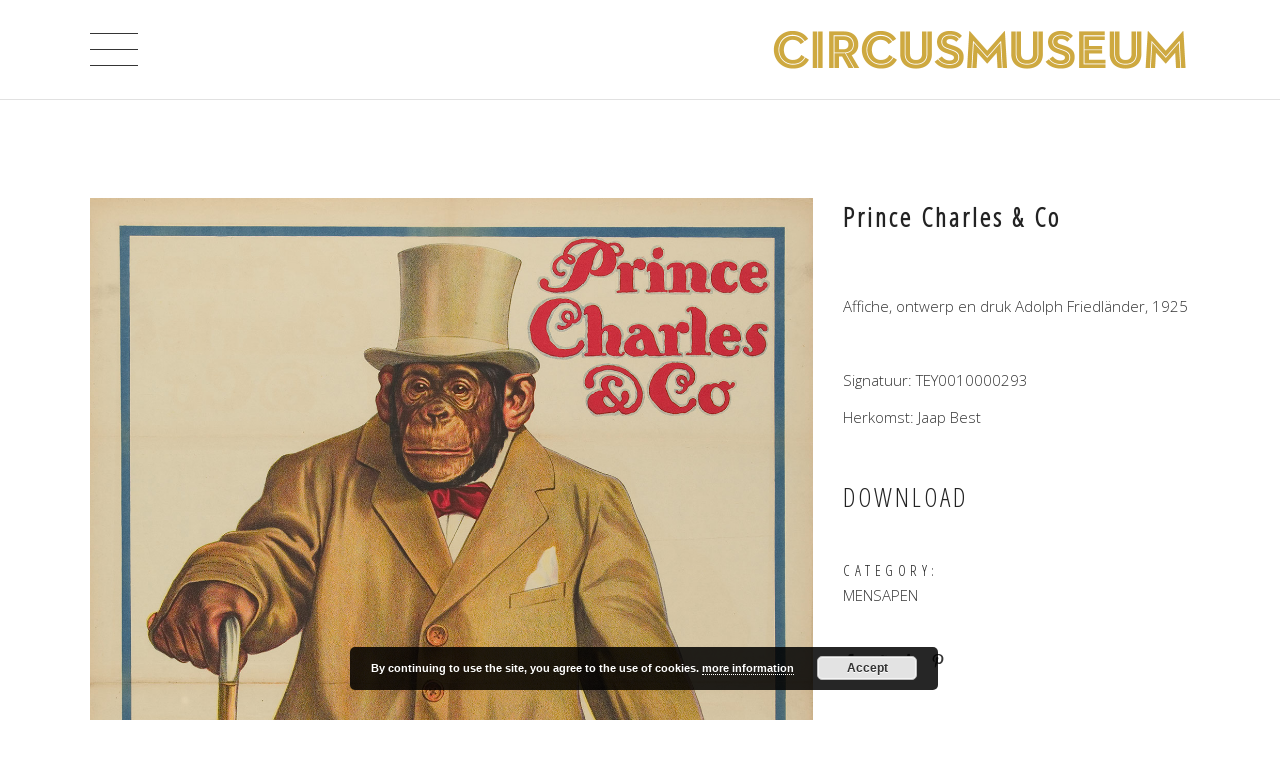

--- FILE ---
content_type: text/html; charset=UTF-8
request_url: https://circusmuseum.nl/nl/portfolio-item/prince-charles-co-mens-aap-en-hond/
body_size: 54242
content:
<!DOCTYPE html>
<html lang="nl-NL">
<head>
    
        <meta charset="UTF-8"/>
        <link rel="profile" href="https://gmpg.org/xfn/11"/>
        
                <meta name="viewport" content="width=device-width,initial-scale=1,user-scalable=yes">
        <meta name='robots' content='index, follow, max-image-preview:large, max-snippet:-1, max-video-preview:-1' />
	<style>img:is([sizes="auto" i], [sizes^="auto," i]) { contain-intrinsic-size: 3000px 1500px }</style>
	
	<!-- This site is optimized with the Yoast SEO plugin v26.7 - https://yoast.com/wordpress/plugins/seo/ -->
	<title>Prince Charles &amp; Co - Circusmuseum</title>
	<link rel="canonical" href="https://circusmuseum.nl/nl/portfolio-item/prince-charles-co-mens-aap-en-hond/" />
	<meta property="og:locale" content="nl_NL" />
	<meta property="og:type" content="article" />
	<meta property="og:title" content="Prince Charles &amp; Co - Circusmuseum" />
	<meta property="og:description" content="Prince Charles &amp; Co &nbsp; Affiche, ontwerp en druk Adolph Friedländer, 1925 &nbsp; Signatuur: TEY0010000293 Herkomst: Jaap Best &nbsp; DOWNLOAD" />
	<meta property="og:url" content="https://circusmuseum.nl/nl/portfolio-item/prince-charles-co-mens-aap-en-hond/" />
	<meta property="og:site_name" content="Circusmuseum" />
	<meta property="article:modified_time" content="2019-03-25T14:32:17+00:00" />
	<meta property="og:image" content="https://circusmuseum.nl/wp-content/uploads/2018/11/TEY0010000293.jpg" />
	<meta property="og:image:width" content="413" />
	<meta property="og:image:height" content="555" />
	<meta property="og:image:type" content="image/jpeg" />
	<meta name="twitter:card" content="summary_large_image" />
	<script type="application/ld+json" class="yoast-schema-graph">{"@context":"https://schema.org","@graph":[{"@type":"WebPage","@id":"https://circusmuseum.nl/nl/portfolio-item/prince-charles-co-mens-aap-en-hond/","url":"https://circusmuseum.nl/nl/portfolio-item/prince-charles-co-mens-aap-en-hond/","name":"Prince Charles & Co - Circusmuseum","isPartOf":{"@id":"https://circusmuseum.nl/nl/home-nl/#website"},"primaryImageOfPage":{"@id":"https://circusmuseum.nl/nl/portfolio-item/prince-charles-co-mens-aap-en-hond/#primaryimage"},"image":{"@id":"https://circusmuseum.nl/nl/portfolio-item/prince-charles-co-mens-aap-en-hond/#primaryimage"},"thumbnailUrl":"https://circusmuseum.nl/wp-content/uploads/2018/11/TEY0010000293.jpg","datePublished":"2018-11-21T15:06:27+00:00","dateModified":"2019-03-25T14:32:17+00:00","breadcrumb":{"@id":"https://circusmuseum.nl/nl/portfolio-item/prince-charles-co-mens-aap-en-hond/#breadcrumb"},"inLanguage":"nl-NL","potentialAction":[{"@type":"ReadAction","target":["https://circusmuseum.nl/nl/portfolio-item/prince-charles-co-mens-aap-en-hond/"]}]},{"@type":"ImageObject","inLanguage":"nl-NL","@id":"https://circusmuseum.nl/nl/portfolio-item/prince-charles-co-mens-aap-en-hond/#primaryimage","url":"https://circusmuseum.nl/wp-content/uploads/2018/11/TEY0010000293.jpg","contentUrl":"https://circusmuseum.nl/wp-content/uploads/2018/11/TEY0010000293.jpg","width":413,"height":555},{"@type":"BreadcrumbList","@id":"https://circusmuseum.nl/nl/portfolio-item/prince-charles-co-mens-aap-en-hond/#breadcrumb","itemListElement":[{"@type":"ListItem","position":1,"name":"Home","item":"https://circusmuseum.nl/nl/home-nl/"},{"@type":"ListItem","position":2,"name":"Elated Portfolio","item":"https://circusmuseum.nl/nl/portfolio-item/"},{"@type":"ListItem","position":3,"name":"Prince Charles &#038; Co"}]},{"@type":"WebSite","@id":"https://circusmuseum.nl/nl/home-nl/#website","url":"https://circusmuseum.nl/nl/home-nl/","name":"Circusmuseum","description":"Posters, foto’s en prenten uit de grootste circuscollectie van Europa","potentialAction":[{"@type":"SearchAction","target":{"@type":"EntryPoint","urlTemplate":"https://circusmuseum.nl/nl/home-nl/?s={search_term_string}"},"query-input":{"@type":"PropertyValueSpecification","valueRequired":true,"valueName":"search_term_string"}}],"inLanguage":"nl-NL"}]}</script>
	<!-- / Yoast SEO plugin. -->


<link rel='dns-prefetch' href='//maps.googleapis.com' />
<link rel='dns-prefetch' href='//www.googletagmanager.com' />
<link rel='dns-prefetch' href='//fonts.googleapis.com' />
<link rel="alternate" type="application/rss+xml" title="Circusmuseum &raquo; feed" href="https://circusmuseum.nl/nl/feed/" />
<link rel="alternate" type="application/rss+xml" title="Circusmuseum &raquo; reacties feed" href="https://circusmuseum.nl/nl/comments/feed/" />
<link rel="alternate" type="application/rss+xml" title="Circusmuseum &raquo; Prince Charles &#038; Co reacties feed" href="https://circusmuseum.nl/nl/portfolio-item/prince-charles-co-mens-aap-en-hond/feed/" />
<script type="text/javascript">
/* <![CDATA[ */
window._wpemojiSettings = {"baseUrl":"https:\/\/s.w.org\/images\/core\/emoji\/16.0.1\/72x72\/","ext":".png","svgUrl":"https:\/\/s.w.org\/images\/core\/emoji\/16.0.1\/svg\/","svgExt":".svg","source":{"concatemoji":"https:\/\/circusmuseum.nl\/wp-includes\/js\/wp-emoji-release.min.js?ver=6.8.3"}};
/*! This file is auto-generated */
!function(s,n){var o,i,e;function c(e){try{var t={supportTests:e,timestamp:(new Date).valueOf()};sessionStorage.setItem(o,JSON.stringify(t))}catch(e){}}function p(e,t,n){e.clearRect(0,0,e.canvas.width,e.canvas.height),e.fillText(t,0,0);var t=new Uint32Array(e.getImageData(0,0,e.canvas.width,e.canvas.height).data),a=(e.clearRect(0,0,e.canvas.width,e.canvas.height),e.fillText(n,0,0),new Uint32Array(e.getImageData(0,0,e.canvas.width,e.canvas.height).data));return t.every(function(e,t){return e===a[t]})}function u(e,t){e.clearRect(0,0,e.canvas.width,e.canvas.height),e.fillText(t,0,0);for(var n=e.getImageData(16,16,1,1),a=0;a<n.data.length;a++)if(0!==n.data[a])return!1;return!0}function f(e,t,n,a){switch(t){case"flag":return n(e,"\ud83c\udff3\ufe0f\u200d\u26a7\ufe0f","\ud83c\udff3\ufe0f\u200b\u26a7\ufe0f")?!1:!n(e,"\ud83c\udde8\ud83c\uddf6","\ud83c\udde8\u200b\ud83c\uddf6")&&!n(e,"\ud83c\udff4\udb40\udc67\udb40\udc62\udb40\udc65\udb40\udc6e\udb40\udc67\udb40\udc7f","\ud83c\udff4\u200b\udb40\udc67\u200b\udb40\udc62\u200b\udb40\udc65\u200b\udb40\udc6e\u200b\udb40\udc67\u200b\udb40\udc7f");case"emoji":return!a(e,"\ud83e\udedf")}return!1}function g(e,t,n,a){var r="undefined"!=typeof WorkerGlobalScope&&self instanceof WorkerGlobalScope?new OffscreenCanvas(300,150):s.createElement("canvas"),o=r.getContext("2d",{willReadFrequently:!0}),i=(o.textBaseline="top",o.font="600 32px Arial",{});return e.forEach(function(e){i[e]=t(o,e,n,a)}),i}function t(e){var t=s.createElement("script");t.src=e,t.defer=!0,s.head.appendChild(t)}"undefined"!=typeof Promise&&(o="wpEmojiSettingsSupports",i=["flag","emoji"],n.supports={everything:!0,everythingExceptFlag:!0},e=new Promise(function(e){s.addEventListener("DOMContentLoaded",e,{once:!0})}),new Promise(function(t){var n=function(){try{var e=JSON.parse(sessionStorage.getItem(o));if("object"==typeof e&&"number"==typeof e.timestamp&&(new Date).valueOf()<e.timestamp+604800&&"object"==typeof e.supportTests)return e.supportTests}catch(e){}return null}();if(!n){if("undefined"!=typeof Worker&&"undefined"!=typeof OffscreenCanvas&&"undefined"!=typeof URL&&URL.createObjectURL&&"undefined"!=typeof Blob)try{var e="postMessage("+g.toString()+"("+[JSON.stringify(i),f.toString(),p.toString(),u.toString()].join(",")+"));",a=new Blob([e],{type:"text/javascript"}),r=new Worker(URL.createObjectURL(a),{name:"wpTestEmojiSupports"});return void(r.onmessage=function(e){c(n=e.data),r.terminate(),t(n)})}catch(e){}c(n=g(i,f,p,u))}t(n)}).then(function(e){for(var t in e)n.supports[t]=e[t],n.supports.everything=n.supports.everything&&n.supports[t],"flag"!==t&&(n.supports.everythingExceptFlag=n.supports.everythingExceptFlag&&n.supports[t]);n.supports.everythingExceptFlag=n.supports.everythingExceptFlag&&!n.supports.flag,n.DOMReady=!1,n.readyCallback=function(){n.DOMReady=!0}}).then(function(){return e}).then(function(){var e;n.supports.everything||(n.readyCallback(),(e=n.source||{}).concatemoji?t(e.concatemoji):e.wpemoji&&e.twemoji&&(t(e.twemoji),t(e.wpemoji)))}))}((window,document),window._wpemojiSettings);
/* ]]> */
</script>
<style id='wp-emoji-styles-inline-css' type='text/css'>

	img.wp-smiley, img.emoji {
		display: inline !important;
		border: none !important;
		box-shadow: none !important;
		height: 1em !important;
		width: 1em !important;
		margin: 0 0.07em !important;
		vertical-align: -0.1em !important;
		background: none !important;
		padding: 0 !important;
	}
</style>
<link rel='stylesheet' id='contact-form-7-css' href='https://circusmuseum.nl/wp-content/plugins/contact-form-7/includes/css/styles.css?ver=6.1.4' type='text/css' media='all' />
<link rel='stylesheet' id='koto_elated_default_style-css' href='https://circusmuseum.nl/wp-content/themes/koto/style.css?ver=6.8.3' type='text/css' media='all' />
<link rel='stylesheet' id='koto_elated_child_style-css' href='https://circusmuseum.nl/wp-content/themes/koto-child/style.css?ver=6.8.3' type='text/css' media='all' />
<link rel='stylesheet' id='koto_elated_modules-css' href='https://circusmuseum.nl/wp-content/themes/koto/assets/css/modules.min.css?ver=6.8.3' type='text/css' media='all' />
<style id='koto_elated_modules-inline-css' type='text/css'>
.eltdf-page-header {
    margin: 0;
    padding: 0;
	background-image: url(https://circusmuseum.todosmedia.com/wp-content/uploads/2018/09/header-bg.gif);
	background-repeat: repeat-x;
    background-color: #fff;
    z-index: 110;
    box-sizing: border-box
}

h2, h4, {
    margin: 2px 0;
}
.eltdf-portfolio-list-holder.eltdf-pl-standard-shader article .eltdf-pli-image:after {
    background-color: #ae8c03;
}
.eltdf-vertical-align-containers .eltdf-position-center {
    height: 100%;
    width: 100%;
    position: relative;
    text-align: right;
    z-index: 1
}
.eltdf-title {
  position: relative;
  display: inline-block;
  width: 100%;
  vertical-align: middle;
  height: 40px important!;
  text-align: left;
  z-index: 101;
  background-color: #fff;
}
.eltdf-main-menu > ul > li > a {
    position: relative;
    display: inline-block;
    width: 100%;
    vertical-align: middle;
    height: 100%;
    padding: 0 11px 0 16px;
    color: #232323;
    box-sizing: border-box
}
.eltdf-main-menu > ul > li > a > span.item_outer .item_text:before {
    position: absolute;
    top: 90%;
    left: 0;
    width: 100%;
    content: "";
    border-bottom: 1px solid currentColor;
    opacity: 0;
    -webkit-transition: -webkit-transform .56s cubic-bezier(0, .275, .125, 1), opacity .4s cubic-bezier(0, .275, .125, 1);
    -moz-transition: -moz-transform .56s cubic-bezier(0, .275, .125, 1), opacity .4s cubic-bezier(0, .275, .125, 1);
    transition: transform .56s cubic-bezier(0, .275, .125, 1), opacity .4s cubic-bezier(0, .275, .125, 1);
    -webkit-transform: scale(.6);
    -moz-transform: scale(.6);
    transform: scale(.6)
}
.eltdf-blog-holder article .eltdf-post-read-more-button .eltdf-btn:after, .eltdf-blog-holder article .eltdf-post-title a:after {
top: 100%;
content: "";
border-bottom: 1px solid currentColor;
-webkit-transition: -webkit-transform .56s cubic-bezier(0,.275,.125,1),opacity .4s cubic-bezier(0,.275,.125,1);
-moz-transition: -moz-transform .56s cubic-bezier(0,.275,.125,1),opacity .4s cubic-bezier(0,.275,.125,1);
width: 100%;
}
@media only screen and (max-width: 1600px) {
  .eltdf-page-header {
    display: none;
  }
@media only screen and (max-width: 1600px) {
.eltdf-mobile-header {
display: block;
  }
.eltdf-page-footer .eltdf-footer-top-holder .eltdf-footer-top-inner.eltdf-grid {
padding: 35px 0;
}

.eltdf-mobile-header .eltdf-mobile-nav ul li a span:before, .eltdf-mobile-header .eltdf-mobile-nav ul li h5 span:before {
    position: absolute;
    top: 100%;
    left: 0;
    width: 100%;
    content: "";
    border-bottom: 1px solid currentColor;
    opacity: 0;
    -webkit-transition: -webkit-transform .56s cubic-bezier(0, .275, .125, 1), opacity .4s cubic-bezier(0, .275, .125, 1);
    -moz-transition: -moz-transform .56s cubic-bezier(0, .275, .125, 1), opacity .4s cubic-bezier(0, .275, .125, 1);
    transition: transform .56s cubic-bezier(0, .275, .125, 1), opacity .4s cubic-bezier(0, .275, .125, 1);
    -webkit-transform: scale(.6);
    -moz-transform: scale(.6);
    transform: scale(.6)
}
.eltdf-content-aligment-center {
    text-align: center;
    text-align: -webkit-center;
}
</style>
<link rel='stylesheet' id='eltdf_font_awesome-css' href='https://circusmuseum.nl/wp-content/themes/koto/assets/css/font-awesome/css/font-awesome.min.css?ver=6.8.3' type='text/css' media='all' />
<link rel='stylesheet' id='eltdf_font_elegant-css' href='https://circusmuseum.nl/wp-content/themes/koto/assets/css/elegant-icons/style.min.css?ver=6.8.3' type='text/css' media='all' />
<link rel='stylesheet' id='eltdf_ion_icons-css' href='https://circusmuseum.nl/wp-content/themes/koto/assets/css/ion-icons/css/ionicons.min.css?ver=6.8.3' type='text/css' media='all' />
<link rel='stylesheet' id='eltdf_linea_icons-css' href='https://circusmuseum.nl/wp-content/themes/koto/assets/css/linea-icons/style.css?ver=6.8.3' type='text/css' media='all' />
<link rel='stylesheet' id='mediaelement-css' href='https://circusmuseum.nl/wp-includes/js/mediaelement/mediaelementplayer-legacy.min.css?ver=4.2.17' type='text/css' media='all' />
<link rel='stylesheet' id='wp-mediaelement-css' href='https://circusmuseum.nl/wp-includes/js/mediaelement/wp-mediaelement.min.css?ver=6.8.3' type='text/css' media='all' />
<link rel='stylesheet' id='koto_elated_style_dynamic-css' href='https://circusmuseum.nl/wp-content/themes/koto/assets/css/style_dynamic.css?ver=1750068826' type='text/css' media='all' />
<link rel='stylesheet' id='koto_elated_modules_responsive-css' href='https://circusmuseum.nl/wp-content/themes/koto/assets/css/modules-responsive.min.css?ver=6.8.3' type='text/css' media='all' />
<link rel='stylesheet' id='koto_elated_style_dynamic_responsive-css' href='https://circusmuseum.nl/wp-content/themes/koto/assets/css/style_dynamic_responsive.css?ver=1750068826' type='text/css' media='all' />
<link rel='stylesheet' id='koto_elated_google_fonts-css' href='https://fonts.googleapis.com/css?family=Open+Sans+Condensed%3A300%2C400%7COpen+Sans%3A300%2C400%7CAbel%3A300%2C400%7CAbel%3A300%2C400%7COpen+Sans+Condensed%3A300%2C400&#038;subset=latin-ext&#038;ver=1.0.0' type='text/css' media='all' />
<script type="text/javascript" src="https://circusmuseum.nl/wp-includes/js/jquery/jquery.min.js?ver=3.7.1" id="jquery-core-js"></script>
<script type="text/javascript" src="https://circusmuseum.nl/wp-includes/js/jquery/jquery-migrate.min.js?ver=3.4.1" id="jquery-migrate-js"></script>

<!-- Google tag (gtag.js) snippet toegevoegd door Site Kit -->
<!-- Google Analytics snippet toegevoegd door Site Kit -->
<script type="text/javascript" src="https://www.googletagmanager.com/gtag/js?id=GT-WKTMJ8J" id="google_gtagjs-js" async></script>
<script type="text/javascript" id="google_gtagjs-js-after">
/* <![CDATA[ */
window.dataLayer = window.dataLayer || [];function gtag(){dataLayer.push(arguments);}
gtag("set","linker",{"domains":["circusmuseum.nl"]});
gtag("js", new Date());
gtag("set", "developer_id.dZTNiMT", true);
gtag("config", "GT-WKTMJ8J");
/* ]]> */
</script>
<script></script><link rel="https://api.w.org/" href="https://circusmuseum.nl/wp-json/" /><link rel="EditURI" type="application/rsd+xml" title="RSD" href="https://circusmuseum.nl/xmlrpc.php?rsd" />
<meta name="generator" content="WordPress 6.8.3" />
<link rel='shortlink' href='https://circusmuseum.nl/?p=8877' />
<link rel="alternate" title="oEmbed (JSON)" type="application/json+oembed" href="https://circusmuseum.nl/wp-json/oembed/1.0/embed?url=https%3A%2F%2Fcircusmuseum.nl%2Fnl%2Fportfolio-item%2Fprince-charles-co-mens-aap-en-hond%2F&#038;lang=nl" />
<link rel="alternate" title="oEmbed (XML)" type="text/xml+oembed" href="https://circusmuseum.nl/wp-json/oembed/1.0/embed?url=https%3A%2F%2Fcircusmuseum.nl%2Fnl%2Fportfolio-item%2Fprince-charles-co-mens-aap-en-hond%2F&#038;format=xml&#038;lang=nl" />
<meta name="generator" content="Site Kit by Google 1.168.0" /><meta name="generator" content="Powered by WPBakery Page Builder - drag and drop page builder for WordPress."/>
<link rel="icon" href="https://circusmuseum.nl/wp-content/uploads/2018/11/cropped-favicon-1-32x32.png" sizes="32x32" />
<link rel="icon" href="https://circusmuseum.nl/wp-content/uploads/2018/11/cropped-favicon-1-192x192.png" sizes="192x192" />
<link rel="apple-touch-icon" href="https://circusmuseum.nl/wp-content/uploads/2018/11/cropped-favicon-1-180x180.png" />
<meta name="msapplication-TileImage" content="https://circusmuseum.nl/wp-content/uploads/2018/11/cropped-favicon-1-270x270.png" />
		<style type="text/css" id="wp-custom-css">
			.eltdf-content-aligment-center {
    text-align: center;
    text-align: -webkit-center;
}
.eltdf-page-header {
    margin: 0;
    padding: 0;
	background-image: url(https://circusmuseum.nl/wp-content/uploads/2018/09/header-bg.gif);
	background-repeat: repeat-x;
    background-color: #fff;
    z-index: 110;
    box-sizing: border-box
}

footer .widget a {
color: rgba(255,255,255,.6);
}
a, body, h1 a:hover, h2 a:hover, h3 a:hover, h4, h4 a:hover, h5 a:hover, h6, h6 a:hover, p a {
color: #353535;
}
h2 {
    letter-spacing: 7px;
}
.eltdf-title .eltdf-title-holder .eltdf-breadcrumbs a, .eltdf-title .eltdf-title-holder .eltdf-breadcrumbs span {
    position: relative;
    display: inline-block;
    vertical-align: middle;
    width: auto;
    font-family: Abel, sans-serif;
    font-weight: 400;
    letter-spacing: .2em;
    color:#232323
}
		</style>
		<noscript><style> .wpb_animate_when_almost_visible { opacity: 1; }</style></noscript></head>
<body data-rsssl=1 class="wp-singular portfolio-item-template-default single single-portfolio-item postid-8877 wp-theme-koto wp-child-theme-koto-child eltd-core-1.0.1 koto child-child-ver-1.0.0 koto-ver-1.3 eltdf-smooth-page-transitions eltdf-smooth-page-transitions-fadeout eltdf-grid-1300 eltdf-header-standard eltdf-sticky-header-on-scroll-down-up eltdf-default-mobile-header eltdf-sticky-up-mobile-header eltdf-dropdown-animate-height eltdf-side-menu-slide-from-right eltdf-follow-portfolio-info wpb-js-composer js-comp-ver-7.4 vc_responsive" itemscope itemtype="http://schema.org/WebPage">
    <section class="eltdf-side-menu">
	<div class="eltdf-close-side-menu-holder">
		<a class="eltdf-close-side-menu" href="#" target="_self">
			<span class="icon-arrows-remove"></span>
		</a>
	</div>
	
        <div class="widget eltdf-image-widget ">
            <a itemprop="url" href="http://koto.elated-themes.com/" target="_blank"><img itemprop="image" src="https://koto.elated-themes.com/wp-content/uploads/2017/02/logo-transparent.png" alt="a" width="74" height="74" /></a>        </div>
    <div class="widget eltdf-separator-widget"><div class="eltdf-separator-holder clearfix  eltdf-separator-center eltdf-separator-normal">
	<div class="eltdf-separator" style="border-color: transparent;border-style: solid;border-bottom-width: 0px;margin-top: 0px;margin-bottom: 40px"></div>
</div>
</div><div id="text-2" class="widget eltdf-sidearea widget_text">			<div class="textwidget">Lorem Ipsn gravida nibh vel velit auctor aliquet.Aenean sollicitudin, lorem quis bibendum auci elit consequat ipsutis sem nibh id elit</div>
		</div><div class="widget eltdf-separator-widget"><div class="eltdf-separator-holder clearfix  eltdf-separator-center eltdf-separator-normal">
	<div class="eltdf-separator" style="border-color: transparent;border-style: solid;border-bottom-width: 0px;margin-top: 0px;margin-bottom: 16px"></div>
</div>
</div><div id="search-3" class="widget eltdf-sidearea widget_search"><form role="search" method="get" class="searchform" id="searchform" action="https://circusmuseum.nl/nl/">
    <label class="screen-reader-text">Search for:</label>
    <div class="input-holder clearfix">
        <input type="search" class="search-field" placeholder="SEARCH" value="" name="s" title="Search for:"/>
        <button type="submit" id="searchsubmit"><i class="eltdf-icon-ion-icon ion-ios-search " ></i></button>
    </div>
</form></div><div class="widget eltdf-separator-widget"><div class="eltdf-separator-holder clearfix  eltdf-separator-center eltdf-separator-normal">
	<div class="eltdf-separator" style="border-color: transparent;border-style: solid;border-bottom-width: 0px;margin-top: 0px;margin-bottom: 20px"></div>
</div>
</div><div id="eltdf_instagram_widget-3" class="widget eltdf-sidearea widget_eltdf_instagram_widget"><div class="eltdf-widget-title-holder"><h4 class="eltdf-widget-title">FOLLOW ME</h4></div></div><div class="widget eltdf-separator-widget"><div class="eltdf-separator-holder clearfix  eltdf-separator-center eltdf-separator-normal">
	<div class="eltdf-separator" style="border-color: transparent;border-style: solid;border-bottom-width: 0px;margin-top: 0px;margin-bottom: 280px"></div>
</div>
</div>
        <a class="eltdf-social-icon-widget-holder eltdf-icon-has-hover eltdf-social-text"  style="color: #232323;" href="https://twitter.com" target="_blank">
	        <span class="eltdf-social-icon-text">TWITTER</span>        </a>
    
        <a class="eltdf-social-icon-widget-holder eltdf-icon-has-hover eltdf-social-text"  style="color: #232323;" href="https://plus.google.com/collections/featured" target="_blank">
	        <span class="eltdf-social-icon-text">GPLUS</span>        </a>
    
        <a class="eltdf-social-icon-widget-holder eltdf-icon-has-hover eltdf-social-text"  style="color: #232323;" href="https://www.facebook.com/" target="_blank">
	        <span class="eltdf-social-icon-text">FACEBOOK</span>        </a>
    
        <a class="eltdf-social-icon-widget-holder eltdf-icon-has-hover eltdf-social-text"  style="color: #232323;" href="https://www.behance.net/" target="_blank">
	        <span class="eltdf-social-icon-text">BEHANCE</span>        </a>
    
        <a class="eltdf-social-icon-widget-holder eltdf-icon-has-hover eltdf-social-text"  style="color: #232323;" href="https://www.pinterest.com/" target="_blank">
	        <span class="eltdf-social-icon-text">PINTEREST</span>        </a>
    </section>
    <div class="eltdf-wrapper">
        <div class="eltdf-wrapper-inner">
            
<header class="eltdf-page-header">
            <div class="eltdf-menu-area eltdf-menu-right">
		                <div class="eltdf-vertical-align-containers">
            <div class="eltdf-position-left">
                <div class="eltdf-position-left-inner">
                    

<div class="eltdf-logo-wrapper">
    <a itemprop="url" href="https://circusmuseum.nl/nl/home-nl/" style="height: 43px;">
        <img itemprop="image" class="eltdf-normal-logo" src="https://circusmuseum.nl/wp-content/uploads/2019/06/logo.png" width="838" height="86"  alt="logo"/>
        <img itemprop="image" class="eltdf-dark-logo" src="https://circusmuseum.nl/wp-content/uploads/2019/06/logo.png" width="838" height="86"  alt="dark logo"/>        <img itemprop="image" class="eltdf-light-logo" src="https://circusmuseum.nl/wp-content/uploads/2019/06/logo.png" width="838" height="86"  alt="light logo"/>    </a>
</div>

                                    </div>
            </div>
			            <div class="eltdf-position-right">
                <div class="eltdf-position-right-inner">
											
<nav class="eltdf-main-menu eltdf-drop-down eltdf-default-nav">
    <ul id="menu-main-nl" class="clearfix"><li id="nav-menu-item-11539" class="menu-item menu-item-type-post_type menu-item-object-page  narrow"><a href="https://circusmuseum.nl/nl/circuscollectie-new/" class=""><span class="item_outer"><span class="item_text">CIRCUSCOLLECTIE</span></span></a></li>
<li id="nav-menu-item-7259" class="menu-item menu-item-type-post_type menu-item-object-page  narrow"><a href="https://circusmuseum.nl/nl/hoogtepunten/" class=""><span class="item_outer"><span class="item_text">HOOGTEPUNTEN</span></span></a></li>
<li id="nav-menu-item-11423" class="menu-item menu-item-type-post_type menu-item-object-page  narrow"><a href="https://circusmuseum.nl/nl/volkerenshows/" class=""><span class="item_outer"><span class="item_text">MENSVERTONINGEN</span></span></a></li>
<li id="nav-menu-item-11137" class="menu-item menu-item-type-post_type menu-item-object-page  narrow"><a href="https://circusmuseum.nl/nl/herkomst/" class=""><span class="item_outer"><span class="item_text">HERKOMST</span></span></a></li>
<li id="nav-menu-item-11138" class="menu-item menu-item-type-post_type menu-item-object-page  narrow"><a href="https://circusmuseum.nl/nl/zoeken/" class=""><span class="item_outer"><span class="item_text">ZOEKEN</span></span></a></li>
<li id="nav-menu-item-7257" class="menu-item menu-item-type-post_type menu-item-object-page  narrow"><a href="https://circusmuseum.nl/nl/faq-nl/" class=""><span class="item_outer"><span class="item_text">FAQ</span></span></a></li>
<li id="nav-menu-item-11519" class="menu-item menu-item-type-post_type menu-item-object-page  narrow"><a href="https://circusmuseum.nl/nl/contact/" class=""><span class="item_outer"><span class="item_text">CONTACT</span></span></a></li>
<li id="nav-menu-item-7260-en" class="lang-item lang-item-161 lang-item-en no-translation lang-item-first menu-item menu-item-type-custom menu-item-object-custom  narrow"><a href="https://circusmuseum.nl/" class=""><span class="item_outer"><span class="item_text">EN</span></span></a></li>
<li id="nav-menu-item-7260-nl" class="lang-item lang-item-164 lang-item-nl current-lang menu-item menu-item-type-custom menu-item-object-custom  narrow"><a href="https://circusmuseum.nl/nl/portfolio-item/prince-charles-co-mens-aap-en-hond/" class=""><span class="item_outer"><span class="item_text">NL</span></span></a></li>
</ul></nav>

					                    
                                    </div>
            </div>
        </div>
            </div>
        
<div class="eltdf-sticky-header">
        <div class="eltdf-sticky-holder">
                <div class=" eltdf-vertical-align-containers">
                <div class="eltdf-position-left">
                    <div class="eltdf-position-left-inner">
                        

<div class="eltdf-logo-wrapper">
    <a itemprop="url" href="https://circusmuseum.nl/nl/home-nl/" style="height: 43px;">
        <img itemprop="image" class="eltdf-normal-logo" src="https://circusmuseum.nl/wp-content/uploads/2019/06/logo.png" width="838" height="86"  alt="logo"/>
        <img itemprop="image" class="eltdf-dark-logo" src="https://circusmuseum.nl/wp-content/uploads/2019/06/logo.png" width="838" height="86"  alt="dark logo"/>        <img itemprop="image" class="eltdf-light-logo" src="https://circusmuseum.nl/wp-content/uploads/2019/06/logo.png" width="838" height="86"  alt="light logo"/>    </a>
</div>

                    </div>
                </div>
                <div class="eltdf-position-center">
                    <div class="eltdf-position-center-inner">
                        
<nav class="eltdf-main-menu eltdf-drop-down eltdf-sticky-nav">
    <ul id="menu-main-nl-1" class="clearfix"><li id="sticky-nav-menu-item-11539" class="menu-item menu-item-type-post_type menu-item-object-page  narrow"><a href="https://circusmuseum.nl/nl/circuscollectie-new/" class=""><span class="item_outer"><span class="item_text">CIRCUSCOLLECTIE</span><span class="plus"></span></span></a></li>
<li id="sticky-nav-menu-item-7259" class="menu-item menu-item-type-post_type menu-item-object-page  narrow"><a href="https://circusmuseum.nl/nl/hoogtepunten/" class=""><span class="item_outer"><span class="item_text">HOOGTEPUNTEN</span><span class="plus"></span></span></a></li>
<li id="sticky-nav-menu-item-11423" class="menu-item menu-item-type-post_type menu-item-object-page  narrow"><a href="https://circusmuseum.nl/nl/volkerenshows/" class=""><span class="item_outer"><span class="item_text">MENSVERTONINGEN</span><span class="plus"></span></span></a></li>
<li id="sticky-nav-menu-item-11137" class="menu-item menu-item-type-post_type menu-item-object-page  narrow"><a href="https://circusmuseum.nl/nl/herkomst/" class=""><span class="item_outer"><span class="item_text">HERKOMST</span><span class="plus"></span></span></a></li>
<li id="sticky-nav-menu-item-11138" class="menu-item menu-item-type-post_type menu-item-object-page  narrow"><a href="https://circusmuseum.nl/nl/zoeken/" class=""><span class="item_outer"><span class="item_text">ZOEKEN</span><span class="plus"></span></span></a></li>
<li id="sticky-nav-menu-item-7257" class="menu-item menu-item-type-post_type menu-item-object-page  narrow"><a href="https://circusmuseum.nl/nl/faq-nl/" class=""><span class="item_outer"><span class="item_text">FAQ</span><span class="plus"></span></span></a></li>
<li id="sticky-nav-menu-item-11519" class="menu-item menu-item-type-post_type menu-item-object-page  narrow"><a href="https://circusmuseum.nl/nl/contact/" class=""><span class="item_outer"><span class="item_text">CONTACT</span><span class="plus"></span></span></a></li>
<li id="sticky-nav-menu-item-7260-en" class="lang-item lang-item-161 lang-item-en no-translation lang-item-first menu-item menu-item-type-custom menu-item-object-custom  narrow"><a href="https://circusmuseum.nl/" class=""><span class="item_outer"><span class="item_text">EN</span><span class="plus"></span></span></a></li>
<li id="sticky-nav-menu-item-7260-nl" class="lang-item lang-item-164 lang-item-nl current-lang menu-item menu-item-type-custom menu-item-object-custom  narrow"><a href="https://circusmuseum.nl/nl/portfolio-item/prince-charles-co-mens-aap-en-hond/" class=""><span class="item_outer"><span class="item_text">NL</span><span class="plus"></span></span></a></li>
</ul></nav>

                    </div>
                </div>
                <div class="eltdf-position-right">
                    <div class="eltdf-position-right-inner">
                                            </div>
                </div>
            </div>
                </div>
    </div>

</header>


	<header class="eltdf-mobile-header">
		
		<div class="eltdf-mobile-header-inner">
			<div class="eltdf-mobile-header-holder">
				<div class="eltdf-grid">
					<div class="eltdf-vertical-align-containers">
						<div class="eltdf-vertical-align-containers">
															<div class="eltdf-mobile-menu-opener">
									<a href="javascript:void(0)">
										<span class="eltdf-mobile-menu-icon">
											<span class="eltdf-mm-lines">
												<span class="eltdf-mm-line eltdf-line-1"></span>
												<span class="eltdf-mm-line eltdf-line-2"></span>
												<span class="eltdf-mm-line eltdf-line-3"></span>
											</span>
										</span>
																			</a>
								</div>
														<div class="eltdf-position-center">
								<div class="eltdf-position-center-inner">
									

<div class="eltdf-mobile-logo-wrapper">
    <a itemprop="url" href="https://circusmuseum.nl/nl/home-nl/" style="height: 43px">
        <img itemprop="image" src="https://circusmuseum.nl/wp-content/uploads/2019/06/logo.png" width="838" height="86"  alt="mobile logo"/>
    </a>
</div>

								</div>
							</div>
							<div class="eltdf-position-right">
								<div class="eltdf-position-right-inner">
																	</div>
							</div>
						</div>
					</div>
				</div>
			</div>
		</div>
		
<nav class="eltdf-mobile-nav">
    <div class="eltdf-grid">
        <ul id="menu-main-nl-2" class=""><li id="mobile-menu-item-11539" class="menu-item menu-item-type-post_type menu-item-object-page "><a href="https://circusmuseum.nl/nl/circuscollectie-new/" class=""><span>CIRCUSCOLLECTIE</span></a></li>
<li id="mobile-menu-item-7259" class="menu-item menu-item-type-post_type menu-item-object-page "><a href="https://circusmuseum.nl/nl/hoogtepunten/" class=""><span>HOOGTEPUNTEN</span></a></li>
<li id="mobile-menu-item-11423" class="menu-item menu-item-type-post_type menu-item-object-page "><a href="https://circusmuseum.nl/nl/volkerenshows/" class=""><span>MENSVERTONINGEN</span></a></li>
<li id="mobile-menu-item-11137" class="menu-item menu-item-type-post_type menu-item-object-page "><a href="https://circusmuseum.nl/nl/herkomst/" class=""><span>HERKOMST</span></a></li>
<li id="mobile-menu-item-11138" class="menu-item menu-item-type-post_type menu-item-object-page "><a href="https://circusmuseum.nl/nl/zoeken/" class=""><span>ZOEKEN</span></a></li>
<li id="mobile-menu-item-7257" class="menu-item menu-item-type-post_type menu-item-object-page "><a href="https://circusmuseum.nl/nl/faq-nl/" class=""><span>FAQ</span></a></li>
<li id="mobile-menu-item-11519" class="menu-item menu-item-type-post_type menu-item-object-page "><a href="https://circusmuseum.nl/nl/contact/" class=""><span>CONTACT</span></a></li>
<li id="mobile-menu-item-7260-en" class="lang-item lang-item-161 lang-item-en no-translation lang-item-first menu-item menu-item-type-custom menu-item-object-custom "><a href="https://circusmuseum.nl/" class=""><span>EN</span></a></li>
<li id="mobile-menu-item-7260-nl" class="lang-item lang-item-164 lang-item-nl current-lang menu-item menu-item-type-custom menu-item-object-custom "><a href="https://circusmuseum.nl/nl/portfolio-item/prince-charles-co-mens-aap-en-hond/" class=""><span>NL</span></a></li>
</ul>    </div>
</nav>


			</header>

	
	        			<a id='eltdf-back-to-top' href='#'>
                <span class="eltdf-icon-stack">
                     <i class="eltdf-icon-ion-icon ion-ios-arrow-thin-up "></i>                </span>
			</a>
			        
            <div class="eltdf-content" >
                <div class="eltdf-content-inner"><div class="eltdf-container">
    <div class="eltdf-container-inner clearfix">
                    <div class="eltdf-portfolio-single-holder eltdf-ps-small-images-layout">
                <div class="eltdf-grid-row">
	<div class="eltdf-grid-col-8">
        <div class="eltdf-ps-image-holder">
            <div class="eltdf-ps-image-inner">
                                                            <div class="eltdf-ps-image">
                                <a itemprop="image" title="TEY0010000293" data-rel="prettyPhoto[single_pretty_photo]" href="https://circusmuseum.nl/wp-content/uploads/2018/10/TEY0010000293.jpg">
    <img itemprop="image" src="https://circusmuseum.nl/wp-content/uploads/2018/10/TEY0010000293.jpg" alt="TEY0010000293" />
    </a>
                        </div>
                                                </div>
        </div>
    </div>
	<div class="eltdf-grid-col-4">
        <div class="eltdf-ps-info-holder eltdf-ps-info-sticky-holder">
            <div class="eltdf-ps-info-item eltdf-ps-content-item">
    <h3><strong>Prince Charles &amp; Co</strong></h3>
<p>&nbsp;</p>
<p>Affiche, ontwerp en druk Adolph Friedländer, 1925</p>
<p>&nbsp;</p>
<p>Signatuur: TEY0010000293</p>
<p>Herkomst: Jaap Best</p>
<p>&nbsp;</p>
<h3><a href="https://circusmuseum.nl/wp-content/uploads/2018/11/TEY0010000293.zip" target="_blank" rel="noopener">DOWNLOAD</a></h3>
</div>            <div class="eltdf-ps-info-item eltdf-ps-categories">
            <h4 class="eltdf-ps-info-title">Category:</h4>
                            MENSAPEN                    </div>
        <div class="eltdf-ps-info-item eltdf-ps-social-share">
        <div class="eltdf-social-share-holder eltdf-list">
		<ul>
		<li class="eltdf-facebook-share">
	<a itemprop="url" class="eltdf-share-link" href="#" onclick="window.open('http://www.facebook.com/sharer.php?u=https%3A%2F%2Fcircusmuseum.nl%2Fnl%2Fportfolio-item%2Fprince-charles-co-mens-aap-en-hond%2F', 'sharer', 'toolbar=0,status=0,width=620,height=280');">
					<span class="eltdf-social-network-icon social_facebook"></span>
			</a>
</li><li class="eltdf-twitter-share">
	<a itemprop="url" class="eltdf-share-link" href="#" onclick="window.open('http://twitter.com/home?status=Prince+Charles+%26amp%3B+Co+%26nbsp%3B+Affiche%2C+ontwerp+en+druk+Adolph+Friedl%C3%A4nder%2C+1925+%26nbsp%3B+Signatuur%3A+TEY0010000293+https://circusmuseum.nl/nl/portfolio-item/prince-charles-co-mens-aap-en-hond/', 'popupwindow', 'scrollbars=yes,width=800,height=400');">
					<span class="eltdf-social-network-icon social_twitter"></span>
			</a>
</li><li class="eltdf-tumblr-share">
	<a itemprop="url" class="eltdf-share-link" href="#" onclick="popUp=window.open('http://www.tumblr.com/share/link?url=https%3A%2F%2Fcircusmuseum.nl%2Fnl%2Fportfolio-item%2Fprince-charles-co-mens-aap-en-hond%2F&amp;name=Prince+Charles+%26%23038%3B+Co&amp;description=Prince+Charles+%26amp%3B+Co+%26nbsp%3B+Affiche%2C+ontwerp+en+druk+Adolph+Friedl%C3%A4nder%2C+1925+%26nbsp%3B+Signatuur%3A+TEY0010000293+Herkomst%3A+Jaap+Best+%26nbsp%3B+DOWNLOAD', 'popupwindow', 'scrollbars=yes,width=800,height=400');popUp.focus();return false;">
					<span class="eltdf-social-network-icon social_tumblr"></span>
			</a>
</li><li class="eltdf-pinterest-share">
	<a itemprop="url" class="eltdf-share-link" href="#" onclick="popUp=window.open('http://pinterest.com/pin/create/button/?url=https%3A%2F%2Fcircusmuseum.nl%2Fnl%2Fportfolio-item%2Fprince-charles-co-mens-aap-en-hond%2F&amp;description=Prince Charles &#038; Co&amp;media=https%3A%2F%2Fcircusmuseum.nl%2Fwp-content%2Fuploads%2F2018%2F11%2FTEY0010000293.jpg', 'popupwindow', 'scrollbars=yes,width=800,height=400');popUp.focus();return false;">
					<span class="eltdf-social-network-icon social_pinterest"></span>
			</a>
</li>	</ul>
</div>    </div>
        </div>
    </div>
</div>        <div class="eltdf-ps-navigation">
                    <div class="eltdf-ps-prev">
                <a href="https://circusmuseum.nl/nl/portfolio-item/herr-max-mens-aap-als-heer-verkleed/" rel="prev"><span class="eltdf-prev-icon"><span class="eltdf-top-part"></span><span class="eltdf-bottom-part"></span></span></a>            </div>
        
                    <div class="eltdf-ps-back-btn">
                <a itemprop="url" href="https://circusmuseum.nl/">
                    <span class="eldtf-koto-dot-1"></span>
                    <span class="eldtf-koto-dot-2"></span>
                    <span class="eldtf-koto-dot-3"></span>
                    <span class="eldtf-koto-dot-4"></span>
                </a>
            </div>
        
                    <div class="eltdf-ps-next">
                <a href="https://circusmuseum.nl/nl/portfolio-item/chimpansee-op-rijwiel-straatbeeld-2/" rel="next"><span class="eltdf-next-icon"><span class="eltdf-top-part"></span><span class="eltdf-bottom-part"></span></span></a>            </div>
            </div>
            </div>
            </div>
</div></div> <!-- close div.content_inner -->
	</div>  <!-- close div.content -->
					<footer class="eltdf-page-footer">
				<div class="eltdf-footer-top-holder">
	<div class="eltdf-footer-top-inner eltdf-grid">
		<div class="eltdf-grid-row eltdf-footer-top-alignment-center">
							<div class="eltdf-column-content eltdf-grid-col-12">
					<div class="widget eltdf-separator-widget"><div class="eltdf-separator-holder clearfix  eltdf-separator-center eltdf-separator-normal">
	<div class="eltdf-separator" style="color: rgba(255, 255, 255, 0.3);border-color: transparent;background-image: linear-gradient(to right, currentColor 25%, rgba(255,255,255,0) 0%);background-position: top;background-size: 4px 2px;background-repeat: repeat-x;width: 880px;border-bottom-width: 2px;background-size: 4px 2px;margin-top: 0px;margin-bottom: 0px"></div>
</div>
</div>				</div>
					</div>
	</div>
</div><div class="eltdf-footer-bottom-holder">
	<div class="eltdf-footer-bottom-inner eltdf-grid">
		<div class="eltdf-grid-row ">
							<div class="eltdf-grid-col-6">
					<div id="media_image-4" class="widget eltdf-footer-bottom-column-1 widget_media_image"><a href="https://tin.nl"><img width="103" height="103" src="https://circusmuseum.nl/wp-content/uploads/2018/11/tin-3-103.png" class="image wp-image-9932  attachment-full size-full" alt="" style="max-width: 100%; height: auto;" decoding="async" loading="lazy" /></a></div><div class="widget eltdf-separator-widget"><div class="eltdf-separator-holder clearfix  eltdf-separator-center eltdf-separator-normal">
	<div class="eltdf-separator" style="border-color: fff;border-style: solid;width: 50px;border-bottom-width: 0px;margin-top: 0px"></div>
</div>
</div><div id="media_image-2" class="widget eltdf-footer-bottom-column-1 widget_media_image"><a href="http://bijzonderecollecties.uva.nl"><img width="300" height="73" src="https://circusmuseum.nl/wp-content/uploads/2020/09/AP_LogoRGB_Uva_NL-neg-trans-300x73.png" class="image wp-image-11011  attachment-medium size-medium" alt="" style="max-width: 100%; height: auto;" decoding="async" loading="lazy" srcset="https://circusmuseum.nl/wp-content/uploads/2020/09/AP_LogoRGB_Uva_NL-neg-trans-300x73.png 300w, https://circusmuseum.nl/wp-content/uploads/2020/09/AP_LogoRGB_Uva_NL-neg-trans.png 346w" sizes="auto, (max-width: 300px) 100vw, 300px" /></a></div>				</div>
							<div class="eltdf-grid-col-6">
					<div id="nav_menu-2" class="widget eltdf-footer-bottom-column-2 widget_nav_menu"><div class="menu-footer-nl-container"><ul id="menu-footer-nl" class="menu"><li id="menu-item-9747" class="menu-item menu-item-type-post_type menu-item-object-page menu-item-9747"><a href="https://circusmuseum.nl/nl/over-ons/">OVER ONS</a></li>
<li id="menu-item-9906" class="menu-item menu-item-type-post_type menu-item-object-page menu-item-9906"><a href="https://circusmuseum.nl/nl/disclaimer-2/">DISCLAIMER</a></li>
</ul></div></div>				</div>
					</div>
	</div>
</div>			</footer>
			</div> <!-- close div.eltdf-wrapper-inner  -->
</div> <!-- close div.eltdf-wrapper -->
<script type="speculationrules">
{"prefetch":[{"source":"document","where":{"and":[{"href_matches":"\/*"},{"not":{"href_matches":["\/wp-*.php","\/wp-admin\/*","\/wp-content\/uploads\/*","\/wp-content\/*","\/wp-content\/plugins\/*","\/wp-content\/themes\/koto-child\/*","\/wp-content\/themes\/koto\/*","\/*\\?(.+)"]}},{"not":{"selector_matches":"a[rel~=\"nofollow\"]"}},{"not":{"selector_matches":".no-prefetch, .no-prefetch a"}}]},"eagerness":"conservative"}]}
</script>
<link rel='stylesheet' id='basecss-css' href='https://circusmuseum.nl/wp-content/plugins/eu-cookie-law/css/style.css?ver=6.8.3' type='text/css' media='all' />
<script type="text/javascript" src="https://circusmuseum.nl/wp-includes/js/dist/hooks.min.js?ver=4d63a3d491d11ffd8ac6" id="wp-hooks-js"></script>
<script type="text/javascript" src="https://circusmuseum.nl/wp-includes/js/dist/i18n.min.js?ver=5e580eb46a90c2b997e6" id="wp-i18n-js"></script>
<script type="text/javascript" id="wp-i18n-js-after">
/* <![CDATA[ */
wp.i18n.setLocaleData( { 'text direction\u0004ltr': [ 'ltr' ] } );
/* ]]> */
</script>
<script type="text/javascript" src="https://circusmuseum.nl/wp-content/plugins/contact-form-7/includes/swv/js/index.js?ver=6.1.4" id="swv-js"></script>
<script type="text/javascript" id="contact-form-7-js-translations">
/* <![CDATA[ */
( function( domain, translations ) {
	var localeData = translations.locale_data[ domain ] || translations.locale_data.messages;
	localeData[""].domain = domain;
	wp.i18n.setLocaleData( localeData, domain );
} )( "contact-form-7", {"translation-revision-date":"2025-11-30 09:13:36+0000","generator":"GlotPress\/4.0.3","domain":"messages","locale_data":{"messages":{"":{"domain":"messages","plural-forms":"nplurals=2; plural=n != 1;","lang":"nl"},"This contact form is placed in the wrong place.":["Dit contactformulier staat op de verkeerde plek."],"Error:":["Fout:"]}},"comment":{"reference":"includes\/js\/index.js"}} );
/* ]]> */
</script>
<script type="text/javascript" id="contact-form-7-js-before">
/* <![CDATA[ */
var wpcf7 = {
    "api": {
        "root": "https:\/\/circusmuseum.nl\/wp-json\/",
        "namespace": "contact-form-7\/v1"
    }
};
/* ]]> */
</script>
<script type="text/javascript" src="https://circusmuseum.nl/wp-content/plugins/contact-form-7/includes/js/index.js?ver=6.1.4" id="contact-form-7-js"></script>
<script type="text/javascript" src="https://circusmuseum.nl/wp-includes/js/jquery/ui/core.min.js?ver=1.13.3" id="jquery-ui-core-js"></script>
<script type="text/javascript" src="https://circusmuseum.nl/wp-includes/js/jquery/ui/tabs.min.js?ver=1.13.3" id="jquery-ui-tabs-js"></script>
<script type="text/javascript" src="https://circusmuseum.nl/wp-includes/js/jquery/ui/accordion.min.js?ver=1.13.3" id="jquery-ui-accordion-js"></script>
<script type="text/javascript" id="mediaelement-core-js-before">
/* <![CDATA[ */
var mejsL10n = {"language":"nl","strings":{"mejs.download-file":"Bestand downloaden","mejs.install-flash":"Je gebruikt een browser die geen Flash Player heeft ingeschakeld of ge\u00efnstalleerd. Zet de Flash Player plugin aan of download de nieuwste versie van https:\/\/get.adobe.com\/flashplayer\/","mejs.fullscreen":"Volledig scherm","mejs.play":"Afspelen","mejs.pause":"Pauzeren","mejs.time-slider":"Tijdschuifbalk","mejs.time-help-text":"Gebruik Links\/Rechts pijltoetsen om \u00e9\u00e9n seconde vooruit te spoelen, Omhoog\/Omlaag pijltoetsen om tien seconden vooruit te spoelen.","mejs.live-broadcast":"Live uitzending","mejs.volume-help-text":"Gebruik Omhoog\/Omlaag pijltoetsen om het volume te verhogen of te verlagen.","mejs.unmute":"Geluid aan","mejs.mute":"Dempen","mejs.volume-slider":"Volumeschuifbalk","mejs.video-player":"Videospeler","mejs.audio-player":"Audiospeler","mejs.captions-subtitles":"Bijschriften\/ondertitels","mejs.captions-chapters":"Hoofdstukken","mejs.none":"Geen","mejs.afrikaans":"Afrikaans","mejs.albanian":"Albanees","mejs.arabic":"Arabisch","mejs.belarusian":"Wit-Russisch","mejs.bulgarian":"Bulgaars","mejs.catalan":"Catalaans","mejs.chinese":"Chinees","mejs.chinese-simplified":"Chinees (Versimpeld)","mejs.chinese-traditional":"Chinees (Traditioneel)","mejs.croatian":"Kroatisch","mejs.czech":"Tsjechisch","mejs.danish":"Deens","mejs.dutch":"Nederlands","mejs.english":"Engels","mejs.estonian":"Estlands","mejs.filipino":"Filipijns","mejs.finnish":"Fins","mejs.french":"Frans","mejs.galician":"Galicisch","mejs.german":"Duits","mejs.greek":"Grieks","mejs.haitian-creole":"Ha\u00eftiaans Creools","mejs.hebrew":"Hebreeuws","mejs.hindi":"Hindi","mejs.hungarian":"Hongaars","mejs.icelandic":"IJslands","mejs.indonesian":"Indonesisch","mejs.irish":"Iers","mejs.italian":"Italiaans","mejs.japanese":"Japans","mejs.korean":"Koreaans","mejs.latvian":"Lets","mejs.lithuanian":"Litouws","mejs.macedonian":"Macedonisch","mejs.malay":"Maleis","mejs.maltese":"Maltees","mejs.norwegian":"Noors","mejs.persian":"Perzisch","mejs.polish":"Pools","mejs.portuguese":"Portugees","mejs.romanian":"Roemeens","mejs.russian":"Russisch","mejs.serbian":"Servisch","mejs.slovak":"Slovaaks","mejs.slovenian":"Sloveens","mejs.spanish":"Spaans","mejs.swahili":"Swahili","mejs.swedish":"Zweeds","mejs.tagalog":"Tagalog","mejs.thai":"Thais","mejs.turkish":"Turks","mejs.ukrainian":"Oekra\u00efens","mejs.vietnamese":"Vietnamees","mejs.welsh":"Wels","mejs.yiddish":"Jiddisch"}};
/* ]]> */
</script>
<script type="text/javascript" src="https://circusmuseum.nl/wp-includes/js/mediaelement/mediaelement-and-player.min.js?ver=4.2.17" id="mediaelement-core-js"></script>
<script type="text/javascript" src="https://circusmuseum.nl/wp-includes/js/mediaelement/mediaelement-migrate.min.js?ver=6.8.3" id="mediaelement-migrate-js"></script>
<script type="text/javascript" id="mediaelement-js-extra">
/* <![CDATA[ */
var _wpmejsSettings = {"pluginPath":"\/wp-includes\/js\/mediaelement\/","classPrefix":"mejs-","stretching":"responsive","audioShortcodeLibrary":"mediaelement","videoShortcodeLibrary":"mediaelement"};
/* ]]> */
</script>
<script type="text/javascript" src="https://circusmuseum.nl/wp-includes/js/mediaelement/wp-mediaelement.min.js?ver=6.8.3" id="wp-mediaelement-js"></script>
<script type="text/javascript" src="https://circusmuseum.nl/wp-content/themes/koto/assets/js/modules/plugins/jquery.appear.js?ver=6.8.3" id="appear-js"></script>
<script type="text/javascript" src="https://circusmuseum.nl/wp-content/themes/koto/assets/js/modules/plugins/modernizr.min.js?ver=6.8.3" id="modernizr-js"></script>
<script type="text/javascript" src="https://circusmuseum.nl/wp-includes/js/hoverIntent.min.js?ver=1.10.2" id="hoverIntent-js"></script>
<script type="text/javascript" src="https://circusmuseum.nl/wp-content/themes/koto/assets/js/modules/plugins/jquery.plugin.js?ver=6.8.3" id="jquery-plugin-js"></script>
<script type="text/javascript" src="https://circusmuseum.nl/wp-content/themes/koto/assets/js/modules/plugins/jquery.countdown.min.js?ver=6.8.3" id="countdown-js"></script>
<script type="text/javascript" src="https://circusmuseum.nl/wp-content/themes/koto/assets/js/modules/plugins/owl.carousel.min.js?ver=6.8.3" id="owl-carousel-js"></script>
<script type="text/javascript" src="https://circusmuseum.nl/wp-content/themes/koto/assets/js/modules/plugins/parallax.min.js?ver=6.8.3" id="parallax-js"></script>
<script type="text/javascript" src="https://circusmuseum.nl/wp-content/themes/koto/assets/js/modules/plugins/easypiechart.js?ver=6.8.3" id="easypiechart-js"></script>
<script type="text/javascript" src="https://circusmuseum.nl/wp-content/themes/koto/assets/js/modules/plugins/jquery.waypoints.min.js?ver=6.8.3" id="waypoints-js"></script>
<script type="text/javascript" src="https://circusmuseum.nl/wp-content/themes/koto/assets/js/modules/plugins/Chart.min.js?ver=6.8.3" id="chart-js"></script>
<script type="text/javascript" src="https://circusmuseum.nl/wp-content/themes/koto/assets/js/modules/plugins/counter.js?ver=6.8.3" id="counter-js"></script>
<script type="text/javascript" src="https://circusmuseum.nl/wp-content/themes/koto/assets/js/modules/plugins/absoluteCounter.min.js?ver=6.8.3" id="absoluteCounter-js"></script>
<script type="text/javascript" src="https://circusmuseum.nl/wp-content/themes/koto/assets/js/modules/plugins/fluidvids.min.js?ver=6.8.3" id="fluidvids-js"></script>
<script type="text/javascript" src="https://circusmuseum.nl/wp-content/themes/koto/assets/js/modules/plugins/jquery.prettyPhoto.js?ver=6.8.3" id="prettyPhoto-js"></script>
<script type="text/javascript" src="https://circusmuseum.nl/wp-content/themes/koto/assets/js/modules/plugins/jquery.nicescroll.min.js?ver=6.8.3" id="nicescroll-js"></script>
<script type="text/javascript" src="https://circusmuseum.nl/wp-content/themes/koto/assets/js/modules/plugins/ScrollToPlugin.min.js?ver=6.8.3" id="ScrollToPlugin-js"></script>
<script type="text/javascript" src="https://circusmuseum.nl/wp-content/themes/koto/assets/js/modules/plugins/jquery.waitforimages.js?ver=6.8.3" id="waitforimages-js"></script>
<script type="text/javascript" src="https://circusmuseum.nl/wp-content/themes/koto/assets/js/modules/plugins/jquery.easing.1.3.js?ver=6.8.3" id="jquery-easing-1.3-js"></script>
<script type="text/javascript" src="https://circusmuseum.nl/wp-content/themes/koto/assets/js/modules/plugins/jquery.multiscroll.min.js?ver=6.8.3" id="multiscroll-js"></script>
<script type="text/javascript" src="https://circusmuseum.nl/wp-content/themes/koto/assets/js/modules/plugins/jquery.fullPage.min.js?ver=6.8.3" id="fullPage-js"></script>
<script type="text/javascript" src="https://circusmuseum.nl/wp-content/plugins/js_composer/assets/lib/bower/isotope/dist/isotope.pkgd.min.js?ver=7.4" id="isotope-js"></script>
<script type="text/javascript" src="https://circusmuseum.nl/wp-content/themes/koto/assets/js/modules/plugins/packery-mode.pkgd.min.js?ver=6.8.3" id="packery-js"></script>
<script type="text/javascript" src="//maps.googleapis.com/maps/api/js?key=AIzaSyARGIqJ4qJ4QbM63d8XluWro83TDW-XxMs&amp;ver=6.8.3" id="koto_elated_google_map_api-js"></script>
<script type="text/javascript" id="koto_elated_script_modules-js-extra">
/* <![CDATA[ */
var eltdfGlobalVars = {"vars":{"eltdfAddForAdminBar":0,"eltdfElementAppearAmount":-100,"eltdfAjaxUrl":"https:\/\/circusmuseum.nl\/wp-admin\/admin-ajax.php","eltdfTopBarHeight":0,"eltdfStickyHeaderHeight":0,"eltdfStickyHeaderTransparencyHeight":60,"eltdfStickyScrollAmount":0,"eltdfLogoAreaHeight":0,"eltdfMenuAreaHeight":180,"eltdfMobileHeaderHeight":100}};
var eltdfPerPageVars = {"vars":{"eltdfStickyScrollAmount":0,"eltdfHeaderTransparencyHeight":0}};
/* ]]> */
</script>
<script type="text/javascript" src="https://circusmuseum.nl/wp-content/themes/koto/assets/js/modules.min.js?ver=6.8.3" id="koto_elated_script_modules-js"></script>
<script type="text/javascript" id="eltdf-like-js-extra">
/* <![CDATA[ */
var eltdfLike = {"ajaxurl":"https:\/\/circusmuseum.nl\/wp-admin\/admin-ajax.php"};
/* ]]> */
</script>
<script type="text/javascript" src="https://circusmuseum.nl/wp-content/themes/koto/assets/js/modules/plugins/like.js?ver=1.0" id="eltdf-like-js"></script>
<script type="text/javascript" id="eucookielaw-scripts-js-extra">
/* <![CDATA[ */
var eucookielaw_data = {"euCookieSet":"","autoBlock":"0","expireTimer":"60","scrollConsent":"1","networkShareURL":"","isCookiePage":"","isRefererWebsite":""};
/* ]]> */
</script>
<script type="text/javascript" src="https://circusmuseum.nl/wp-content/plugins/eu-cookie-law/js/scripts.js?ver=3.1.6" id="eucookielaw-scripts-js"></script>
<script></script><!-- Eu Cookie Law 3.1.6 --><div class="pea_cook_wrapper pea_cook_bottomcenter" style="color:#FFFFFF;background:rgb(0,0,0);background: rgba(0,0,0,0.85);"><p>By continuing to use the site, you agree to the use of cookies. <a style="color:#FFFFFF;" href="#" id="fom">more information</a> <button id="pea_cook_btn" class="pea_cook_btn">Accept</button></p></div><div class="pea_cook_more_info_popover"><div class="pea_cook_more_info_popover_inner" style="color:#FFFFFF;background-color: rgba(0,0,0,0.9);"><p>The cookie settings on this website are set to "allow cookies" to give you the best browsing experience possible. If you continue to use this website without changing your cookie settings or you click "Accept" below then you are consenting to this.</p><p><a style="color:#FFFFFF;" href="#" id="pea_close">Close</a></p></div></div></body>
</html>

--- FILE ---
content_type: text/css
request_url: https://circusmuseum.nl/wp-content/themes/koto/style.css?ver=6.8.3
body_size: 614
content:
/*
Theme Name: Koto
Theme URI: http://koto.elated-themes.com
Description: A Unique and Inspiring Portfolio Theme
Author: Elated Themes
Author URI: http://themeforest.net/user/elated-themes
Text Domain: koto
Tags: one-column, two-columns, three-columns, four-columns, left-sidebar, right-sidebar, custom-menu, featured-images, flexible-header, post-formats, sticky-post, threaded-comments, translation-ready
Version: 1.3
License: GNU General Public License
License URI: licence/GPL.txt

CSS changes can be made in files in the /css/ folder. This is a placeholder file required by WordPress, so do not delete it.

*/

--- FILE ---
content_type: text/css
request_url: https://circusmuseum.nl/wp-content/themes/koto-child/style.css?ver=6.8.3
body_size: 235
content:
/*
Theme Name: Koto Child
Theme URI: http://koto.elated-themes.com
Description: A child theme of Koto Theme
Author: Elated Themes
Author URI: http://themeforest.net/user/elated-themes
Version: 1.0.0
Text Domain: koto
Template: koto
*/


--- FILE ---
content_type: text/css
request_url: https://circusmuseum.nl/wp-content/themes/koto/assets/css/style_dynamic.css?ver=1750068826
body_size: 10168
content:
/* generated in /var/www/vhosts/circusmuseum.nl/httpdocs/wp-content/themes/koto/assets/custom-styles/general-custom-styles.php koto_elated_design_styles function */
.eltdf-boxed .eltdf-wrapper { background-attachment: fixed;}

/* generated in /var/www/vhosts/circusmuseum.nl/httpdocs/wp-content/themes/koto/assets/custom-styles/general-custom-styles.php koto_elated_content_styles function */
.eltdf-content .eltdf-content-inner > .eltdf-full-width > .eltdf-full-width-inner { padding-top: 0px;}

/* generated in /var/www/vhosts/circusmuseum.nl/httpdocs/wp-content/themes/koto/assets/custom-styles/general-custom-styles.php koto_elated_content_styles function */
.eltdf-content .eltdf-content-inner > .eltdf-container > .eltdf-container-inner { padding-top: 40px;}

/* generated in /var/www/vhosts/circusmuseum.nl/httpdocs/wp-content/themes/koto/assets/custom-styles/general-custom-styles.php koto_elated_h1_styles function */
h1 { letter-spacing: 2px;}

/* generated in /var/www/vhosts/circusmuseum.nl/httpdocs/wp-content/themes/koto/assets/custom-styles/general-custom-styles.php koto_elated_h2_styles function */
h2 { line-height: 36px;letter-spacing: 7px;}

/* generated in /var/www/vhosts/circusmuseum.nl/httpdocs/wp-content/themes/koto/assets/custom-styles/general-custom-styles.php koto_elated_h3_styles function */
h3 { letter-spacing: 3px;}

/* generated in /var/www/vhosts/circusmuseum.nl/httpdocs/wp-content/themes/koto/assets/custom-styles/general-custom-styles.php koto_elated_h4_styles function */
h4, .eltdf-testimonials-holder.eltdf-testimonials-standard .eltdf-testimonial-text, .eltdf-testimonials-holder .eltdf-testimonial-position { line-height: 22px;letter-spacing: 2px;}

/* generated in /var/www/vhosts/circusmuseum.nl/httpdocs/wp-content/themes/koto/framework/modules/contactform7/custom-styles/contact-form.php koto_elated_contact_form7_text_styles_1 function */
.cf7_custom_style_1 input.wpcf7-form-control.wpcf7-text, .cf7_custom_style_1 input.wpcf7-form-control.wpcf7-number, .cf7_custom_style_1 input.wpcf7-form-control.wpcf7-date, .cf7_custom_style_1 textarea.wpcf7-form-control.wpcf7-textarea, .cf7_custom_style_1 select.wpcf7-form-control.wpcf7-select, .cf7_custom_style_1 input.wpcf7-form-control.wpcf7-quiz { font-family: Open Sans Condensed;font-size: 17px;line-height: 27px;letter-spacing: 3px;padding-top: 30px;padding-bottom: 30px;}

/* generated in /var/www/vhosts/circusmuseum.nl/httpdocs/wp-content/themes/koto/framework/modules/contactform7/custom-styles/contact-form.php koto_elated_contact_form7_button_styles_1 function */
.cf7_custom_style_1 input.wpcf7-form-control.wpcf7-submit { font-family: Open Sans Condensed;font-size: 17px;text-transform: uppercase;height: 30px;line-height: 30px;}

/* generated in /var/www/vhosts/circusmuseum.nl/httpdocs/wp-content/themes/koto/framework/modules/contactform7/custom-styles/contact-form.php koto_elated_contact_form7_text_styles_3 function */
.cf7_custom_style_3 textarea.wpcf7-form-control.wpcf7-textarea { height: 137px;}

/* generated in /var/www/vhosts/circusmuseum.nl/httpdocs/wp-content/themes/koto/framework/modules/contactform7/custom-styles/contact-form.php koto_elated_contact_form7_text_styles_3 function */
.cf7_custom_style_3 input.wpcf7-form-control.wpcf7-text, .cf7_custom_style_3 input.wpcf7-form-control.wpcf7-number, .cf7_custom_style_3 input.wpcf7-form-control.wpcf7-date, .cf7_custom_style_3 textarea.wpcf7-form-control.wpcf7-textarea, .cf7_custom_style_3 select.wpcf7-form-control.wpcf7-select, .cf7_custom_style_3 input.wpcf7-form-control.wpcf7-quiz { padding-top: 15px;padding-right: 15px;padding-bottom: 15px;padding-left: 15px;}

/* generated in /var/www/vhosts/circusmuseum.nl/httpdocs/wp-content/themes/koto/framework/modules/error404/custom-styles/custom-styles.php koto_elated_404_header_general_styles function */
.eltdf-404-page .eltdf-page-header { background-color: rgba(255, 255, 255, 0) !important;}

/* generated in /var/www/vhosts/circusmuseum.nl/httpdocs/wp-content/themes/koto/framework/modules/error404/custom-styles/custom-styles.php koto_elated_404_footer_top_general_styles function */
.eltdf-404-page .eltdf-404-header-image { background-image: url(http://circusmuseum.todosmedia.com/wp-content/uploads/2018/11/error-page-background-2.jpg);}

/* generated in /var/www/vhosts/circusmuseum.nl/httpdocs/wp-content/themes/koto/framework/modules/footer/custom-styles/custom-styles.php koto_elated_footer_top_general_styles function */
footer .eltdf-footer-top-holder { background-color: #000000;}

/* generated in /var/www/vhosts/circusmuseum.nl/httpdocs/wp-content/themes/koto/framework/modules/footer/custom-styles/custom-styles.php koto_elated_footer_bottom_general_styles function */
footer .eltdf-footer-bottom-holder { background-color: #000000;}

/* generated in /var/www/vhosts/circusmuseum.nl/httpdocs/wp-content/themes/koto/framework/modules/header/custom-styles/header.php koto_elated_header_area_styles function */
.eltdf-page-header { background-color: rgba(255, 255, 255, 1);}

/* generated in /var/www/vhosts/circusmuseum.nl/httpdocs/wp-content/themes/koto/framework/modules/header/custom-styles/header.php koto_elated_header_standard_menu_area_styles function */
.eltdf-header-standard .eltdf-page-header .eltdf-logo-wrapper a { max-height: 180px;}

/* generated in /var/www/vhosts/circusmuseum.nl/httpdocs/wp-content/themes/koto/framework/modules/header/custom-styles/header.php koto_elated_header_standard_menu_area_styles function */
.eltdf-header-standard .eltdf-page-header .eltdf-menu-area { height: 180px;}

/* generated in /var/www/vhosts/circusmuseum.nl/httpdocs/wp-content/themes/koto/framework/modules/header/custom-styles/header.php koto_elated_vertical_menu_styles function */
.eltdf-header-vertical .eltdf-vertical-area-background { background-color: #ffffff;}

/* generated in /var/www/vhosts/circusmuseum.nl/httpdocs/wp-content/themes/koto/framework/modules/header/custom-styles/header.php koto_elated_sticky_header_styles function */
.eltdf-page-header .eltdf-sticky-header .eltdf-sticky-holder { border-color: #ffffff;}

/* generated in /var/www/vhosts/circusmuseum.nl/httpdocs/wp-content/themes/koto/framework/modules/header/custom-styles/header.php koto_elated_sticky_header_styles function */
.eltdf-page-header .eltdf-sticky-header { height: 60px;}

/* generated in /var/www/vhosts/circusmuseum.nl/httpdocs/wp-content/themes/koto/framework/modules/header/custom-styles/header.php koto_elated_sticky_header_styles function */
.eltdf-page-header .eltdf-sticky-header .eltdf-logo-wrapper a { max-height: 60px;}

/* generated in /var/www/vhosts/circusmuseum.nl/httpdocs/wp-content/themes/koto/framework/modules/header/custom-styles/header.php koto_elated_fixed_header_styles function */
.eltdf-page-header .eltdf-fixed-wrapper.fixed .eltdf-menu-area { background-color: rgba(5, 5, 5, 1)!important;}

/* generated in /var/www/vhosts/circusmuseum.nl/httpdocs/wp-content/themes/koto/framework/modules/header/custom-styles/header.php koto_elated_fixed_header_styles function */
.eltdf-fixed-wrapper.fixed .eltdf-main-menu > ul > li > a { color: #ffffff;}

/* generated in /var/www/vhosts/circusmuseum.nl/httpdocs/wp-content/themes/koto/framework/modules/header/custom-styles/header.php koto_elated_fixed_header_styles function */
.eltdf-fixed-wrapper.fixed .eltdf-main-menu > ul > li:hover > a, .eltdf-fixed-wrapper.fixed .eltdf-main-menu > ul > li.eltdf-active-item > a { color: #ffffff;}

/* generated in /var/www/vhosts/circusmuseum.nl/httpdocs/wp-content/themes/koto/framework/modules/header/custom-styles/header.php koto_elated_main_menu_styles function */
.eltdf-main-menu > ul > li > a { text-transform: uppercase;}

/* generated in /var/www/vhosts/circusmuseum.nl/httpdocs/wp-content/themes/koto/framework/modules/header/custom-styles/header.php koto_elated_fullscreen_menu_general_styles function */
.eltdf-fullscreen-menu-holder { background-image: url(http://koto.elated-themes.com/wp-content/uploads/2017/02/fullscreen-menu-background.jpg);background-position: center 0;background-repeat: no-repeat;}

/* generated in /var/www/vhosts/circusmuseum.nl/httpdocs/wp-content/themes/koto/framework/modules/header/custom-styles/header.php koto_elated_fullscreen_menu_first_level_style function */
nav.eltdf-fullscreen-menu > ul > li > a { color: #ffffff;text-transform: uppercase;}

/* generated in /var/www/vhosts/circusmuseum.nl/httpdocs/wp-content/themes/koto/framework/modules/header/custom-styles/header.php koto_elated_fullscreen_menu_second_level_style function */
nav.eltdf-fullscreen-menu ul li ul li a { color: #ffffff;}

            @media only screen and (max-width: 1024px) {
	            /* generated in /var/www/vhosts/circusmuseum.nl/httpdocs/wp-content/themes/koto/framework/modules/header/custom-styles/mobile-header.php koto_elated_mobile_logo_styles function */
.eltdf-mobile-header .eltdf-mobile-logo-wrapper a { height: 30px !important;}

            }
                    @media only screen and (max-width: 480px) {
	            /* generated in /var/www/vhosts/circusmuseum.nl/httpdocs/wp-content/themes/koto/framework/modules/header/custom-styles/mobile-header.php koto_elated_mobile_logo_styles function */
.eltdf-mobile-header .eltdf-mobile-logo-wrapper a { height: 22px !important;}

            }
        /* generated in /var/www/vhosts/circusmuseum.nl/httpdocs/wp-content/themes/koto/framework/modules/title/custom-styles/title.php koto_elated_title_area_typography_style function */
.eltdf-title .eltdf-title-holder .eltdf-page-title { text-transform: uppercase;}

/* generated in /var/www/vhosts/circusmuseum.nl/httpdocs/wp-content/themes/koto/framework/modules/title/custom-styles/title.php koto_elated_title_area_typography_style function */
.eltdf-title .eltdf-title-holder .eltdf-subtitle { font-family: Abel;font-size: 18px;letter-spacing: 2px;}

/* generated in /var/www/vhosts/circusmuseum.nl/httpdocs/wp-content/themes/koto/framework/modules/title/custom-styles/title.php koto_elated_title_area_typography_style function */
.eltdf-title .eltdf-title-holder .eltdf-breadcrumbs a, .eltdf-title .eltdf-title-holder .eltdf-breadcrumbs span { text-transform: uppercase;}



--- FILE ---
content_type: text/css
request_url: https://circusmuseum.nl/wp-content/themes/koto/assets/css/style_dynamic_responsive.css?ver=1750068826
body_size: 1030
content:
@media only screen and (max-width: 1024px){
/* generated in /var/www/vhosts/circusmuseum.nl/httpdocs/wp-content/themes/koto/assets/custom-styles/general-custom-styles-responsive.php koto_elated_content_responsive_styles function */
.eltdf-content .eltdf-content-inner > .eltdf-container > .eltdf-container-inner, .eltdf-content .eltdf-content-inner > .eltdf-full-width > .eltdf-full-width-inner { padding-top: 40px!important;}

}

@media only screen and (min-width: 769px) and (max-width: 1024px){
}

@media only screen and (min-width: 481px) and (max-width: 768px){
}

@media only screen and (max-width: 480px){
/* generated in /var/www/vhosts/circusmuseum.nl/httpdocs/wp-content/themes/koto/assets/custom-styles/general-custom-styles-responsive.php koto_elated_h1_responsive_styles2 function */
h1 { font-size: 12px;}

/* generated in /var/www/vhosts/circusmuseum.nl/httpdocs/wp-content/themes/koto/assets/custom-styles/general-custom-styles-responsive.php koto_elated_h2_responsive_styles2 function */
h2 { font-size: 12px;}

}

--- FILE ---
content_type: application/javascript
request_url: https://circusmuseum.nl/wp-content/themes/koto/assets/js/modules/plugins/like.js?ver=1.0
body_size: 1258
content:
(function($) {
    'use strict';

    var like = {};
    
    like.eltdfOnDocumentReady = eltdfOnDocumentReady;

    $(document).ready(eltdfOnDocumentReady);
    
    /**
    *  All functions to be called on $(document).ready() should be in this function
    **/
    function eltdfOnDocumentReady() {
        eltdfLikes();
    }

    function eltdfLikes() {

        $(document).on('click','.eltdf-like', function() {
            var likeLink = $(this),
                id = likeLink.attr('id'),
                type;

            if ( likeLink.hasClass('liked') ) {
                return false;
            }

            if (typeof likeLink.data('type') !== 'undefined') {
                type = likeLink.data('type');
            }

            var dataToPass = {
                action: 'koto_elated_like',
                likes_id: id,
                type: type
            };

            var like = $.post(eltdfLike.ajaxurl, dataToPass, function( data ) {
                likeLink.html(data).addClass('liked').attr('title', 'You already like this!');
	
	            if(type !== 'portfolio_list') {
		            likeLink.children('span').css('opacity', 1);
	            }
            });

            return false;
        });
    }
    
})(jQuery);

--- FILE ---
content_type: application/javascript
request_url: https://circusmuseum.nl/wp-content/themes/koto/assets/js/modules.min.js?ver=6.8.3
body_size: 77328
content:
!function(e){"use strict";function t(){eltdf.scroll=e(window).scrollTop(),eltdf.body.hasClass("eltdf-dark-header")&&(eltdf.defaultHeaderStyle="eltdf-dark-header"),eltdf.body.hasClass("eltdf-light-header")&&(eltdf.defaultHeaderStyle="eltdf-light-header")}function a(){}function l(){eltdf.windowWidth=e(window).width(),eltdf.windowHeight=e(window).height()}function o(){eltdf.scroll=e(window).scrollTop()}switch(window.eltdf={},eltdf.modules={},eltdf.scroll=0,eltdf.window=e(window),eltdf.document=e(document),eltdf.windowWidth=e(window).width(),eltdf.windowHeight=e(window).height(),eltdf.body=e("body"),eltdf.html=e("html, body"),eltdf.htmlEl=e("html"),eltdf.menuDropdownHeightSet=!1,eltdf.defaultHeaderStyle="",eltdf.minVideoWidth=1500,eltdf.videoWidthOriginal=1280,eltdf.videoHeightOriginal=720,eltdf.videoRatio=1.61,eltdf.eltdfOnDocumentReady=t,eltdf.eltdfOnWindowLoad=a,eltdf.eltdfOnWindowResize=l,eltdf.eltdfOnWindowScroll=o,e(document).ready(t),e(window).load(a),e(window).resize(l),e(window).scroll(o),!0){case eltdf.body.hasClass("eltdf-grid-1300"):eltdf.boxedLayoutWidth=1350;break;case eltdf.body.hasClass("eltdf-grid-1200"):eltdf.boxedLayoutWidth=1250;break;case eltdf.body.hasClass("eltdf-grid-1000"):eltdf.boxedLayoutWidth=1050;break;case eltdf.body.hasClass("eltdf-grid-800"):eltdf.boxedLayoutWidth=850;break;default:eltdf.boxedLayoutWidth=1150}}(jQuery),function(e){"use strict";function t(){d(),i(),r()}function a(){s().init(),f().init()}function l(){i()}function o(){s().scroll(),f().scroll()}function d(){var t=e("audio.eltdf-blog-audio");t.mediaelementplayer({audioWidth:"100%"})}function n(e,t){if(t.hasClass("eltdf-masonry-images-fixed")){var a=parseInt(t.find("article").css("padding-left")),l=t.find(".eltdf-post-size-default"),o=t.find(".eltdf-post-size-large-width"),d=t.find(".eltdf-post-size-large-height"),n=t.find(".eltdf-post-size-large-width-height");eltdf.windowWidth>680?(l.css("height",e-2*a),d.css("height",Math.round(2*e)-2*a),n.css("height",Math.round(2*e)-2*a),o.css("height",e-2*a)):(l.css("height",e),d.css("height",e),n.css("height",e),o.css("height",Math.round(e/2)))}}function i(){var t=e(".eltdf-blog-holder.eltdf-blog-type-masonry");t.length&&t.each(function(){var t=e(this),a=t.children(".eltdf-blog-holder-inner"),l=t.find(".eltdf-blog-masonry-grid-sizer").width();n(l,t),a.waitForImages(function(){a.isotope({layoutMode:"packery",itemSelector:"article",percentPosition:!0,packery:{gutter:".eltdf-blog-masonry-grid-gutter",columnWidth:".eltdf-blog-masonry-grid-sizer"}}),a.css("opacity","1"),setTimeout(function(){a.isotope("layout")},800)})})}function s(){var t=e(".eltdf-blog-holder"),a=function(e){var t=e.find(".eltdf-blog-pag-load-more a");t.on("click",function(t){t.preventDefault(),t.stopPropagation(),o(e)})},l=function(e){var t=e.outerHeight(),a=e.offset().top,l=t+a-eltdfGlobalVars.vars.eltdfAddForAdminBar;!e.hasClass("eltdf-blog-pagination-infinite-scroll-started")&&eltdf.scroll+eltdf.windowHeight>l&&o(e)},o=function(t){var a,l,o=t.children(".eltdf-blog-holder-inner");"undefined"!=typeof t.data("max-num-pages")&&t.data("max-num-pages")!==!1&&(l=t.data("max-num-pages")),t.hasClass("eltdf-blog-pagination-infinite-scroll")&&t.addClass("eltdf-blog-pagination-infinite-scroll-started");var r=eltdf.modules.common.getLoadMoreData(t),f=t.find(".eltdf-blog-pag-loading");if(a=r.nextPage,a<=l){f.addClass("eltdf-showing");var c=eltdf.modules.common.setLoadMoreAjaxData(r,"koto_elated_blog_load_more");e.ajax({type:"POST",data:c,url:eltdfGlobalVars.vars.eltdfAjaxUrl,success:function(l){a++,t.data("next-page",a);var r=e.parseJSON(l),c=r.html;t.waitForImages(function(){t.hasClass("eltdf-blog-type-masonry")?(i(o,f,c),n(o.find(".eltdf-blog-masonry-grid-sizer").width(),t)):s(o,f,c),setTimeout(function(){d(),eltdf.modules.common.eltdfOwlSlider(),eltdf.modules.common.eltdfFluidVideo(),eltdf.modules.common.eltdfInitSelfHostedVideoPlayer(),eltdf.modules.common.eltdfSelfHostedVideoSize()},400)}),t.hasClass("eltdf-blog-pagination-infinite-scroll-started")&&t.removeClass("eltdf-blog-pagination-infinite-scroll-started")}})}a===l&&t.find(".eltdf-blog-pag-load-more").hide()},i=function(e,t,a){e.append(a).isotope("reloadItems").isotope({sortBy:"original-order"}),t.removeClass("eltdf-showing"),setTimeout(function(){e.isotope("layout")},1e3)},s=function(e,t,a){t.removeClass("eltdf-showing"),e.append(a)};return{init:function(){t.length&&t.each(function(){var t=e(this);t.hasClass("eltdf-blog-pagination-load-more")&&a(t),t.hasClass("eltdf-blog-pagination-infinite-scroll")&&l(t)})},scroll:function(){t.length&&t.each(function(){var t=e(this);t.hasClass("eltdf-blog-pagination-infinite-scroll")&&l(t)})}}}function r(){var t=e(".eltdf-blog-list-holder.eltdf-bl-masonry");t.length&&t.each(function(){var t=e(this),a=t.find(".eltdf-blog-list");a.waitForImages(function(){a.isotope({layoutMode:"packery",itemSelector:".eltdf-bl-item",percentPosition:!0,packery:{gutter:".eltdf-bl-grid-gutter",columnWidth:".eltdf-bl-grid-sizer"}}),setTimeout(function(){a.isotope("layout")},800),a.css("opacity","1")})})}function f(){var t=e(".eltdf-blog-list-holder"),a=function(t){var a=t.find(".eltdf-bl-standard-pagination li");a.length&&a.each(function(){var a=e(this).children("a"),l=1;a.on("click",function(e){e.preventDefault(),e.stopPropagation(),"undefined"!=typeof a.data("paged")&&a.data("paged")!==!1&&(l=a.data("paged")),d(t,l)})})},l=function(e){var t=e.find(".eltdf-blog-pag-load-more a");t.on("click",function(t){t.preventDefault(),t.stopPropagation(),d(e)})},o=function(e){var t=e.outerHeight(),a=e.offset().top,l=t+a-eltdfGlobalVars.vars.eltdfAddForAdminBar;!e.hasClass("eltdf-bl-pag-infinite-scroll-started")&&eltdf.scroll+eltdf.windowHeight>l&&d(e)},d=function(t,a){var l,o,d=t.find(".eltdf-blog-list");"undefined"!=typeof t.data("max-num-pages")&&t.data("max-num-pages")!==!1&&(o=t.data("max-num-pages")),t.hasClass("eltdf-bl-pag-standard-blog-list")&&t.data("next-page",a),t.hasClass("eltdf-bl-pag-infinite-scroll")&&t.addClass("eltdf-bl-pag-infinite-scroll-started");var c=eltdf.modules.common.getLoadMoreData(t),u=t.find(".eltdf-blog-pag-loading");if(l=c.nextPage,l<=o){t.hasClass("eltdf-bl-pag-standard-blog-list")?(u.addClass("eltdf-showing eltdf-standard-pag-trigger"),t.addClass("eltdf-bl-pag-standard-blog-list-animate")):u.addClass("eltdf-showing");var p=eltdf.modules.common.setLoadMoreAjaxData(c,"koto_elated_blog_shortcode_load_more");e.ajax({type:"POST",data:p,url:eltdfGlobalVars.vars.eltdfAjaxUrl,success:function(a){t.hasClass("eltdf-bl-pag-standard-blog-list")||l++,t.data("next-page",l);var c=e.parseJSON(a),p=c.html;t.hasClass("eltdf-bl-pag-standard-blog-list")?(n(t,o,l),t.waitForImages(function(){t.hasClass("eltdf-bl-masonry")?i(t,d,u,p):s(t,d,u,p)})):t.waitForImages(function(){t.hasClass("eltdf-bl-masonry")?r(d,u,p):f(d,u,p)}),t.hasClass("eltdf-bl-pag-infinite-scroll-started")&&t.removeClass("eltdf-bl-pag-infinite-scroll-started")}})}l===o&&t.find(".eltdf-blog-pag-load-more").hide()},n=function(e,t,a){var l=e.find(".eltdf-bl-standard-pagination"),o=l.find("li.eltdf-bl-pag-number"),d=l.find("li.eltdf-bl-pag-prev a"),n=l.find("li.eltdf-bl-pag-next a");o.removeClass("eltdf-bl-pag-active"),o.eq(a-1).addClass("eltdf-bl-pag-active"),d.data("paged",a-1),n.data("paged",a+1),a>1?d.css({opacity:"1"}):d.css({opacity:"0"}),a===t?n.css({opacity:"0"}):n.css({opacity:"1"})},i=function(e,t,a,l){t.html(l).isotope("reloadItems").isotope({sortBy:"original-order"}),a.removeClass("eltdf-showing eltdf-standard-pag-trigger"),e.removeClass("eltdf-bl-pag-standard-blog-list-animate"),setTimeout(function(){t.isotope("layout")},1e3)},s=function(e,t,a,l){a.removeClass("eltdf-showing eltdf-standard-pag-trigger"),e.removeClass("eltdf-bl-pag-standard-blog-list-animate"),t.html(l)},r=function(e,t,a){e.append(a).isotope("reloadItems").isotope({sortBy:"original-order"}),t.removeClass("eltdf-showing"),setTimeout(function(){e.isotope("layout")},1e3)},f=function(e,t,a){t.removeClass("eltdf-showing"),e.append(a)};return{init:function(){t.length&&t.each(function(){var t=e(this);t.hasClass("eltdf-bl-pag-standard-blog-list")&&a(t),t.hasClass("eltdf-bl-pag-load-more")&&l(t),t.hasClass("eltdf-bl-pag-infinite-scroll")&&o(t)})},scroll:function(){t.length&&t.each(function(){var t=e(this);t.hasClass("eltdf-bl-pag-infinite-scroll")&&o(t)})}}}var c={};eltdf.modules.blog=c,c.eltdfOnDocumentReady=t,c.eltdfOnWindowLoad=a,c.eltdfOnWindowResize=l,c.eltdfOnWindowScroll=o,e(document).ready(t),e(window).load(a),e(window).resize(l),e(window).scroll(o)}(jQuery),function(e){"use strict";function t(){I().init(),n(),d(),u(),T().init(),p(),h(),v(),b(),y(),O(),C(),x()}function a(){g(),w()}function l(){b()}function o(){}function d(){var e=/Chrome/.test(navigator.userAgent)&&/Google Inc/.test(navigator.vendor),t=/Safari/.test(navigator.userAgent)&&/Apple Computer/.test(navigator.vendor);e&&eltdf.body.addClass("eltdf-chrome"),t&&eltdf.body.addClass("eltdf-safari")}function n(){var e=window.navigator.userAgent,t=e.indexOf("MSIE ");if(t>0){var a=parseInt(e.substring(t+5,e.indexOf(".",t)));eltdf.body.addClass("eltdf-ms-ie"+a)}return!1}function i(){window.addEventListener&&window.addEventListener("DOMMouseScroll",r,!1),window.onmousewheel=document.onmousewheel=r,document.onkeydown=f}function s(){window.removeEventListener&&window.removeEventListener("DOMMouseScroll",r,!1),window.onmousewheel=document.onmousewheel=document.onkeydown=null}function r(e){c(e)}function f(e){for(var t=[37,38,39,40],a=t.length;a--;)if(e.keyCode===t[a])return void c(e)}function c(e){e=e||window.event,e.preventDefault&&e.preventDefault(),e.returnValue=!1}function u(){var e=navigator.appVersion.toLowerCase();e.indexOf("mac")>-1&&eltdf.body.hasClass("eltdf-smooth-scroll")&&eltdf.body.removeClass("eltdf-smooth-scroll")}function p(){var t=e("#eltdf-back-to-top");t.on("click",function(e){e.preventDefault(),eltdf.html.animate({scrollTop:0},eltdf.window.scrollTop()/3,"easeInOutQuint")})}function h(){eltdf.window.scroll(function(){var t,a=e(this).scrollTop(),l=e(this).height();t=a>0?a+l/2:1,m(t<1e3?"off":"on")})}function m(t){var a=e("#eltdf-back-to-top");a.removeClass("off on"),"on"===t?a.addClass("on"):a.addClass("off")}function g(){var t=e("#eltdf-back-to-top"),a=e(".eltdf-page-footer");if(t.length&&a.length){var l=a.position().top;e(window).resize(function(){l=a.position().top}),setTimeout(function(){l=a.position().top},1e3),e(window).scroll(function(){eltdf.scroll+eltdf.windowHeight-t.height()/2>=l?t.hasClass("eltdf-btt-light")||t.addClass("eltdf-btt-light"):t.hasClass("eltdf-btt-light")&&t.removeClass("eltdf-btt-light")})}}function v(){var t=e(".eltdf-self-hosted-video");t.length&&t.mediaelementplayer({audioWidth:"100%"})}function b(){var t=e(".eltdf-self-hosted-video-holder .eltdf-video-wrap");t.length&&t.each(function(){var t=e(this),a=t.closest(".eltdf-self-hosted-video-holder").outerWidth(),l=a/eltdf.videoRatio;navigator.userAgent.match(/(Android|iPod|iPhone|iPad|IEMobile|Opera Mini)/)&&(t.parent().width(a),t.parent().height(l)),t.width(a),t.height(l),t.find("video, .mejs-overlay, .mejs-poster").width(a),t.find("video, .mejs-overlay, .mejs-poster").height(l)})}function y(){fluidvids.init({selector:["iframe"],players:["www.youtube.com","player.vimeo.com"]})}function w(){if(eltdf.body.hasClass("eltdf-smooth-page-transitions")){if(eltdf.body.hasClass("eltdf-smooth-page-transitions-preloader")){var t=e("body > .eltdf-smooth-transition-loader.eltdf-mimic-ajax");t.find(".eltdf-koto-spinner").length?(t.find(".eltdf-koto-spinner").fadeOut(400,"easeInOutQuint",function(){t.animate({width:"toggle"},function(){t.fadeOut(0)})}),e(window).bind("pageshow",function(e){e.originalEvent.persisted&&t.find(".eltdf-koto-spinner").fadeOut(400,"easeInOutQuint",function(){t.animate({width:"toggle"},function(){t.fadeOut(0)})})})):(t.fadeOut(700,"easeInOutQuint"),e(window).bind("pageshow",function(e){e.originalEvent.persisted&&t.fadeOut(700,"easeInOutQuint")}))}if(eltdf.body.hasClass("eltdf-smooth-page-transitions-fadeout")){var a=e("a");a.click(function(t){var a=e(this);(a.parents(".eltdf-shopping-cart-dropdown").length||a.parent(".product-remove").length)&&a.hasClass("remove")||a.parent().hasClass("eltdf-tabbed-slider-navs")||1==t.which&&a.attr("href").indexOf(window.location.host)>=0&&"undefined"==typeof a.data("rel")&&"undefined"==typeof a.attr("rel")&&("undefined"==typeof a.attr("target")||"_self"===a.attr("target"))&&a.attr("href").split("#")[0]!==window.location.href.split("#")[0]&&(t.preventDefault(),e(".eltdf-pl-follow-info-holder").length&&e(".eltdf-pl-follow-info-holder").fadeOut(300),e(".eltdf-wrapper-inner").fadeOut(700,"easeInOutQuint",function(){window.location=a.attr("href")}))})}}}function C(){var t=e(".eltdf-preload-background");t.length&&t.each(function(){var t=e(this);if(""!==t.css("background-image")&&"none"!=t.css("background-image")){var a=t.attr("style");if(a=a.match(/url\(["']?([^'")]+)['"]?\)/),a=a?a[1]:""){var l=new Image;l.src=a,e(l).load(function(){t.removeClass("eltdf-preload-background")})}}else e(window).load(function(){t.removeClass("eltdf-preload-background")})})}function x(){var t='<div class="pp_pic_holder">                         <div class="ppt">&nbsp;</div>                         <div class="pp_top">                             <div class="pp_left"></div>                             <div class="pp_middle"></div>                             <div class="pp_right"></div>                         </div>                         <div class="pp_content_container">                             <div class="pp_left">                             <div class="pp_right">                                 <div class="pp_content">                                     <div class="pp_loaderIcon"></div>                                     <div class="pp_fade">                                         <a href="#" class="pp_expand" title="Expand the image">Expand</a>                                         <div class="pp_hoverContainer">                                             <a class="pp_next" href="#"><span class="fa fa-angle-right"></span></a>                                             <a class="pp_previous" href="#"><span class="fa fa-angle-left"></span></a>                                         </div>                                         <div id="pp_full_res"></div>                                         <div class="pp_details">                                             <div class="pp_nav">                                                 <a href="#" class="pp_arrow_previous">Previous</a>                                                 <p class="currentTextHolder">0/0</p>                                                 <a href="#" class="pp_arrow_next">Next</a>                                             </div>                                             <p class="pp_description"></p>                                             {pp_social}                                             <a class="pp_close" href="#">Close</a>                                         </div>                                     </div>                                 </div>                             </div>                             </div>                         </div>                         <div class="pp_bottom">                             <div class="pp_left"></div>                             <div class="pp_middle"></div>                             <div class="pp_right"></div>                         </div>                     </div>                     <div class="pp_overlay"></div>';e("a[data-rel^='prettyPhoto']").prettyPhoto({hook:"data-rel",animation_speed:"normal",slideshow:!1,autoplay_slideshow:!1,opacity:.8,show_title:!0,allow_resize:!0,horizontal_padding:0,default_width:960,default_height:540,counter_separator_label:"/",theme:"pp_default",hideflash:!1,wmode:"opaque",autoplay:!0,modal:!1,overlay_gallery:!1,keyboard_shortcuts:!0,deeplinking:!1,custom_markup:"",social_tools:!1,markup:t})}function k(e){var t=e.data(),a={};for(var l in t)t.hasOwnProperty(l)&&"undefined"!=typeof t[l]&&t[l]!==!1&&(a[l]=t[l]);return a}function _(e,t){var a={action:t};for(var l in e)e.hasOwnProperty(l)&&"undefined"!=typeof e[l]&&e[l]!==!1&&(a[l]=e[l]);return a}function O(){var t=e(".eltdf-owl-slider");t.length&&t.each(function(){var t=e(this),a=t.children().length,l=1,o=!0,d=!0,n=!0,i=5e3,s=600,r=0,f=!1,c=!1,u=!1,p=!1,h=!0,m=!1;"undefined"!=typeof t.data("number-of-items")&&t.data("number-of-items")!==!1&&(l=t.data("number-of-items")),"no"===t.data("enable-loop")&&(o=!1),"no"===t.data("enable-autoplay")&&(d=!1),"no"===t.data("enable-autoplay-hover-pause")&&(n=!1),"undefined"!=typeof t.data("slider-speed")&&t.data("slider-speed")!==!1&&(i=t.data("slider-speed")),"undefined"!=typeof t.data("slider-speed-animation")&&t.data("slider-speed-animation")!==!1&&(s=t.data("slider-speed-animation")),"undefined"!=typeof t.data("slider-margin")&&t.data("slider-margin")!==!1&&(r=t.data("slider-margin")),t.parent().hasClass("eltdf-normal-space")?r=30:t.parent().hasClass("eltdf-small-space")?r=20:t.parent().hasClass("eltdf-tiny-space")&&(r=10),"yes"===t.data("enable-center")&&(f=!0),"yes"===t.data("enable-auto-width")&&(c=!0),"undefined"!=typeof t.data("slider-animate-in")&&t.data("slider-animate-in")!==!1&&(u=t.data("slider-animate-in")),"undefined"!=typeof t.data("slider-animate-out")&&t.data("slider-animate-out")!==!1&&(p=t.data("slider-animate-out")),"no"===t.data("enable-navigation")&&(h=!1),"yes"===t.data("enable-pagination")&&(m=!0),h&&m&&t.addClass("eltdf-slider-has-both-nav"),a<=1&&(o=!1,d=!1,h=!1,m=!1);var g=1,v=2,b=3;l<3&&(v=l,b=l),t.owlCarousel({items:l,loop:o,autoplay:d,autoplayHoverPause:n,autoplayTimeout:i,smartSpeed:s,margin:r,center:f,autoWidth:c,animateIn:u,animateOut:p,dots:m,nav:h,navText:['<span class="eltdf-prev-icon"><span class="eltdf-top-part"></span><span class="eltdf-bottom-part"></span></span>','<span class="eltdf-next-icon"><span class="eltdf-top-part"></span><span class="eltdf-bottom-part"></span></span>'],responsive:{0:{items:g,margin:0,center:!1,autoWidth:!1},680:{items:v},768:{items:b},1024:{items:l}},onInitialize:function(){t.css("visibility","visible"),eltdf.modules.parallax.eltdfInitParallax()}})})}function S(){window.requestNextAnimationFrame=function(){var e=void 0,t=void 0,a=0,l=navigator.userAgent,o=0,d=this;return window.webkitRequestAnimationFrame&&(t=function(e){void 0===e&&(e=+new Date),d.callback(e)},e=window.webkitRequestAnimationFrame,window.webkitRequestAnimationFrame=function(a,l){d.callback=a,e(t,l)}),window.mozRequestAnimationFrame&&(o=l.indexOf("rv:"),l.indexOf("Gecko")!=-1&&(a=l.substr(o+3,3),"2.0"===a&&(window.mozRequestAnimationFrame=void 0))),window.requestAnimationFrame||window.webkitRequestAnimationFrame||window.mozRequestAnimationFrame||window.oRequestAnimationFrame||window.msRequestAnimationFrame||function(e,t){var a,l;window.setTimeout(function(){a=+new Date,e(a),l=+new Date,d.timeout=1e3/60-(l-a)},d.timeout)}}()}var A={};eltdf.modules.common=A,A.eltdfFluidVideo=y,A.eltdfInitSelfHostedVideoPlayer=v,A.eltdfSelfHostedVideoSize=b,A.eltdfEnableScroll=s,A.eltdfDisableScroll=i,A.eltdfPrettyPhoto=x,A.eltdfOwlSlider=O,A.getLoadMoreData=k,A.setLoadMoreAjaxData=_,A.eltdfRequestAnimationFrame=S,A.eltdfOnDocumentReady=t,A.eltdfOnWindowLoad=a,A.eltdfOnWindowResize=l,A.eltdfOnWindowScroll=o,e(document).ready(t),e(window).load(a),e(window).resize(l),e(window).scroll(o);var T=function(){var t=function(t){e(".eltdf-main-menu .eltdf-active-item, .eltdf-mobile-nav .eltdf-active-item, .eltdf-fullscreen-menu .eltdf-active-item").removeClass("eltdf-active-item"),t.parent().addClass("eltdf-active-item"),e(".eltdf-main-menu a, .eltdf-mobile-nav a, .eltdf-fullscreen-menu a").removeClass("current"),t.addClass("current")},a=function(){e("[data-eltdf-anchor]").waypoint(function(a){"down"===a&&t(e("a[href='"+window.location.href.split("#")[0]+"#"+e(this.element).data("eltdf-anchor")+"']"))},{offset:"50%"}),e("[data-eltdf-anchor]").waypoint(function(a){"up"===a&&t(e("a[href='"+window.location.href.split("#")[0]+"#"+e(this.element).data("eltdf-anchor")+"']"))},{offset:function(){return-(e(this.element).outerHeight()-150)}})},l=function(){var t=window.location.hash.split("#")[1];""!==t&&e('[data-eltdf-anchor="'+t+'"]').length>0&&o(t)},o=function(a){var l,o=e("a"),n=a;if(""!==n&&e('[data-eltdf-anchor="'+n+'"]').length>0){var i=e('[data-eltdf-anchor="'+n+'"]').offset().top;return l=e('[data-eltdf-anchor="'+n+'"]').offset().top-d(i)-eltdfGlobalVars.vars.eltdfAddForAdminBar,t(o),eltdf.html.stop().animate({scrollTop:Math.round(l)},1e3,function(){history.pushState&&history.pushState(null,null,"#"+n)}),!1}},d=function(e){"eltdf-sticky-header-on-scroll-down-up"===eltdf.modules.header.behaviour&&(eltdf.modules.header.isStickyVisible=e>eltdf.modules.header.stickyAppearAmount),"eltdf-sticky-header-on-scroll-up"===eltdf.modules.header.behaviour&&e>eltdf.scroll&&(eltdf.modules.header.isStickyVisible=!1);var t=eltdf.modules.header.isStickyVisible?eltdfGlobalVars.vars.eltdfStickyHeaderTransparencyHeight:eltdfPerPageVars.vars.eltdfHeaderTransparencyHeight;return eltdf.windowWidth<1025&&(t=0),t},n=function(){eltdf.document.on("click",".eltdf-main-menu a, .eltdf-fullscreen-menu a, .eltdf-btn, .eltdf-anchor, .eltdf-mobile-nav a",function(){var a,l=e(this),o=l.prop("hash").split("#")[1];if(""!==o&&e('[data-eltdf-anchor="'+o+'"]').length>0){var n=e('[data-eltdf-anchor="'+o+'"]').offset().top;return a=e('[data-eltdf-anchor="'+o+'"]').offset().top-d(n)-eltdfGlobalVars.vars.eltdfAddForAdminBar,t(l),eltdf.html.stop().animate({scrollTop:Math.round(a)},1e3,function(){history.pushState&&history.pushState(null,null,"#"+o)}),!1}})};return{init:function(){e("[data-eltdf-anchor]").length&&(n(),a(),e(window).load(function(){l()}))}}},I=function(){var t=e(".eltdf-icon-has-hover"),a=function(e){if("undefined"!=typeof e.data("hover-color")){var t=function(e){e.data.icon.css("color",e.data.color)},a=e.data("hover-color"),l=e.css("color");""!==a&&(e.on("mouseenter",{icon:e,color:a},t),e.on("mouseleave",{icon:e,color:l},t))}};return{init:function(){t.length&&t.each(function(){a(e(this))})}}}}(jQuery),function(e){"use strict";function t(){d(),n(),i(),s(),r(),f(),c(),u(),h(),g().init()}function a(){p(),u()}function l(){}function o(){}function d(){if(e("a.eltdf-expanding-menu-opener").length){var t=e("a.eltdf-expanding-menu-opener");t.on("click",function(a){a.preventDefault(),t.hasClass("eltdf-fm-opened")?(t.removeClass("eltdf-fm-opened"),eltdf.body.removeClass("eltdf-expanding-menu-opened")):(t.addClass("eltdf-fm-opened"),eltdf.body.addClass("eltdf-expanding-menu-opened"),e(document).keyup(function(e){27==e.keyCode&&(t.removeClass("eltdf-fm-opened"),eltdf.body.removeClass("eltdf-expanding-menu-opened"))}))})}}function n(){var t=e(".eltdf-page-header"),a=e(".eltdf-sticky-header"),l=e(".eltdf-fixed-wrapper"),o=0;e(".eltdf-slider").length&&(o=e(".eltdf-slider").outerHeight());var d,n,i=e(".eltdf-page-header").find(".eltdf-fixed-wrapper").length?e(".eltdf-page-header").find(".eltdf-fixed-wrapper").offset().top-eltdfGlobalVars.vars.eltdfAddForAdminBar:0;switch(!0){case eltdf.body.hasClass("eltdf-sticky-header-on-scroll-up"):eltdf.modules.header.behaviour="eltdf-sticky-header-on-scroll-up";var s=e(document).scrollTop();d=eltdfGlobalVars.vars.eltdfTopBarHeight+eltdfGlobalVars.vars.eltdfLogoAreaHeight+eltdfGlobalVars.vars.eltdfMenuAreaHeight+eltdfGlobalVars.vars.eltdfStickyHeaderHeight,n=function(){var t=e(document).scrollTop();t>s&&t>d||t<d?(eltdf.modules.header.isStickyVisible=!1,a.removeClass("header-appear").find(".eltdf-main-menu .second").removeClass("eltdf-drop-down-start")):(eltdf.modules.header.isStickyVisible=!0,a.addClass("header-appear")),s=e(document).scrollTop()},n(),e(window).scroll(function(){n()});break;case eltdf.body.hasClass("eltdf-sticky-header-on-scroll-down-up"):if(eltdf.modules.header.behaviour="eltdf-sticky-header-on-scroll-down-up",0!==eltdfPerPageVars.vars.eltdfStickyScrollAmount)eltdf.modules.header.stickyAppearAmount=eltdfPerPageVars.vars.eltdfStickyScrollAmount;else{var r=eltdfGlobalVars.vars.eltdfMenuAreaHeight;eltdf.modules.header.stickyAppearAmount=0!==eltdfGlobalVars.vars.eltdfStickyScrollAmount?eltdfGlobalVars.vars.eltdfStickyScrollAmount:eltdfGlobalVars.vars.eltdfTopBarHeight+eltdfGlobalVars.vars.eltdfLogoAreaHeight+r+o}n=function(){eltdf.scroll<eltdf.modules.header.stickyAppearAmount?(eltdf.modules.header.isStickyVisible=!1,a.removeClass("header-appear").find(".eltdf-main-menu .second").removeClass("eltdf-drop-down-start")):(eltdf.modules.header.isStickyVisible=!0,a.addClass("header-appear"))},n(),e(window).scroll(function(){n()});break;case eltdf.body.hasClass("eltdf-fixed-on-scroll"):eltdf.modules.header.behaviour="eltdf-fixed-on-scroll";var f=function(){eltdf.scroll<=i?(l.removeClass("fixed"),t.css("margin-bottom","0")):(l.addClass("fixed"),t.css("margin-bottom",l.outerHeight()))};f(),e(window).scroll(function(){f()})}}function i(){var t=e(".eltdf-wrapper"),a=e("a.eltdf-side-menu-button-opener"),l="eltdf-right-side-menu-opened";t.prepend('<div class="eltdf-cover"/>'),e("a.eltdf-side-menu-button-opener, a.eltdf-close-side-menu").click(function(t){if(t.preventDefault(),a.hasClass("opened"))a.removeClass("opened"),eltdf.body.removeClass(l);else{a.addClass("opened"),eltdf.body.addClass(l),e(".eltdf-wrapper .eltdf-cover").click(function(){eltdf.body.removeClass("eltdf-right-side-menu-opened"),a.removeClass("opened")});var o=e(window).scrollTop();e(window).scroll(function(){Math.abs(eltdf.scroll-o)>400&&(eltdf.body.removeClass(l),a.removeClass("opened"))})}})}function s(){var t=e(".eltdf-side-menu");t.length&&t.niceScroll({scrollspeed:60,mousescrollstep:40,cursorwidth:0,cursorborder:0,cursorborderradius:0,cursorcolor:"transparent",autohidemode:!1,horizrailenabled:!1})}function r(){if(e("a.eltdf-fullscreen-menu-opener").length){var t,a=e("a.eltdf-fullscreen-menu-opener"),l=e(".eltdf-fullscreen-menu-holder-outer"),o=!1,d=!1,n=e(".eltdf-fullscreen-above-menu-widget-holder"),i=e(".eltdf-fullscreen-below-menu-widget-holder"),s=e(".eltdf-fullscreen-menu-holder-outer nav > ul > li > a"),r=e(".eltdf-fullscreen-menu > ul li.has_sub > a"),f=e(".eltdf-fullscreen-menu ul li:not(.has_sub) a");l.height(eltdf.windowHeight).niceScroll({scrollspeed:30,mousescrollstep:20,cursorwidth:0,cursorborder:0,cursorborderradius:0,cursorcolor:"transparent",autohidemode:!1,horizrailenabled:!1}),e(window).resize(function(){l.height(eltdf.windowHeight)}),eltdf.body.hasClass("eltdf-fade-push-text-right")?(t="eltdf-push-nav-right",o=!0):eltdf.body.hasClass("eltdf-fade-push-text-top")&&(t="eltdf-push-text-top",d=!0),(o||d)&&(n.length&&n.children().css({"-webkit-animation-delay":"0ms","-moz-animation-delay":"0ms","animation-delay":"0ms"}),s.each(function(t){e(this).css({"-webkit-animation-delay":70*(t+1)+"ms","-moz-animation-delay":70*(t+1)+"ms","animation-delay":70*(t+1)+"ms"})}),i.length&&i.children().css({"-webkit-animation-delay":70*(s.length+1)+"ms","-moz-animation-delay":70*(s.length+1)+"ms","animation-delay":70*(s.length+1)+"ms"})),a.on("click",function(l){l.preventDefault(),a.hasClass("eltdf-fm-opened")?(a.removeClass("eltdf-fm-opened"),eltdf.body.removeClass("eltdf-fullscreen-menu-opened"),eltdf.body.removeClass("eltdf-fullscreen-fade-in").addClass("eltdf-fullscreen-fade-out"),eltdf.body.addClass(t),eltdf.body.hasClass("page-template-full_screen-php")||eltdf.modules.common.eltdfEnableScroll(),e("nav.eltdf-fullscreen-menu ul.sub_menu").slideUp(200,function(){e("nav.popup_menu").getNiceScroll().resize()})):(a.addClass("eltdf-fm-opened"),eltdf.body.addClass("eltdf-fullscreen-menu-opened"),eltdf.body.removeClass("eltdf-fullscreen-fade-out").addClass("eltdf-fullscreen-fade-in"),eltdf.body.removeClass(t),eltdf.body.hasClass("page-template-full_screen-php")||eltdf.modules.common.eltdfDisableScroll(),e(document).keyup(function(l){27==l.keyCode&&(a.removeClass("eltdf-fm-opened"),eltdf.body.removeClass("eltdf-fullscreen-menu-opened"),eltdf.body.removeClass("eltdf-fullscreen-fade-in").addClass("eltdf-fullscreen-fade-out"),eltdf.body.addClass(t),eltdf.body.hasClass("page-template-full_screen-php")||eltdf.modules.common.eltdfEnableScroll(),e("nav.eltdf-fullscreen-menu ul.sub_menu").slideUp(200,function(){e("nav.popup_menu").getNiceScroll().resize()}))}))}),r.on("tap click",function(t){t.preventDefault();var a=e(this),o=a.parent();if(o.hasClass("has_sub")){var d=o.find("> ul.sub_menu");d.is(":visible")?(d.slideUp(450,"easeInOutQuint",function(){l.getNiceScroll().resize()}),o.removeClass("open_sub")):(o.addClass("open_sub"),o.siblings().removeClass("open_sub").find(".sub_menu").slideUp(400,"easeInOutQuint",function(){l.getNiceScroll().resize(),d.slideDown(400,"easeInOutQuint",function(){l.getNiceScroll().resize()})}))}return!1}),f.click(function(l){return"http://#"!==e(this).attr("href")&&"#"!==e(this).attr("href")&&void(1==l.which&&(a.removeClass("eltdf-fm-opened"),eltdf.body.removeClass("eltdf-fullscreen-menu-opened"),eltdf.body.removeClass("eltdf-fullscreen-fade-in").addClass("eltdf-fullscreen-fade-out"),eltdf.body.addClass(t),e("nav.eltdf-fullscreen-menu ul.sub_menu").slideUp(200,function(){e("nav.popup_menu").getNiceScroll().resize()}),eltdf.modules.common.eltdfEnableScroll()))})}}function f(){var t=e(".eltdf-mobile-header .eltdf-mobile-menu-opener"),a=e(".eltdf-mobile-header .eltdf-mobile-nav"),l=e(".eltdf-mobile-nav .mobile_arrow, .eltdf-mobile-nav h6, .eltdf-mobile-nav a.eltdf-mobile-no-link"),o=200;t.length&&a.length&&t.on("tap click",function(e){e.stopPropagation(),e.preventDefault(),a.is(":visible")?a.slideUp(o):a.slideDown(o)}),l.length&&l.each(function(){e(this).on("tap click",function(t){var a=e(this).nextAll("ul").first();if(a.length){t.preventDefault(),t.stopPropagation();var l=e(this).parent("li");a.is(":visible")?(a.slideUp(o),l.removeClass("eltdf-opened")):(a.slideDown(o),l.addClass("eltdf-opened"))}})}),e(".eltdf-mobile-nav a, .eltdf-mobile-logo-wrapper a").on("click tap",function(t){"http://#"!==e(this).attr("href")&&"#"!==e(this).attr("href")&&a.slideUp(o)})}function c(){if(eltdf.body.hasClass("eltdf-sticky-up-mobile-header")){var t,a=e(".eltdf-mobile-header"),l=a.length?a.height():0,o=e("#wpadminbar"),d=e(document).scrollTop();t=l+eltdfGlobalVars.vars.eltdfAddForAdminBar,e(window).scroll(function(){var l=e(document).scrollTop();l>t?a.addClass("eltdf-animate-mobile-header"):a.removeClass("eltdf-animate-mobile-header"),l>d&&l>t||l<t?(a.removeClass("mobile-header-appear"),a.css("margin-bottom",0),o.length&&a.find(".eltdf-mobile-header-inner").css("top",0)):(a.addClass("mobile-header-appear"),a.css("margin-bottom",t)),d=e(document).scrollTop()})}}function u(){var t=e(".eltdf-drop-down > ul > li.narrow");t.each(function(t){var a=eltdf.windowWidth-16,l=e(this).offset().left,o=e(this).find(".second .inner ul").width(),d=0;d=eltdf.body.hasClass("eltdf-boxed")?eltdf.boxedLayoutWidth-(l-(a-eltdf.boxedLayoutWidth)/2):a-l;var n;e(this).find("li.sub").length>0&&(n=d-o),(d<o||n<o)&&(e(this).find(".second").addClass("right"),e(this).find(".second .inner ul").addClass("right"))})}function p(){var t=e(".eltdf-drop-down > ul > li");t.each(function(a){if(e(t[a]).find(".second").length>0){var l=e(t[a]).find(".second");if(e(t[a]).hasClass("wide")){e(this).hasClass("left_position")||e(this).hasClass("right_position")||l.css("left",0);var o=0;e(this).find(".second > .inner > ul > li").each(function(){var t=e(this).height();t>o&&(o=t)}),e(this).find(".second > .inner > ul > li").css("height",""),e(this).find(".second > .inner > ul > li").height(o);var d;e(this).hasClass("left_position")||e(this).hasClass("right_position")||(d=l.offset().left,l.css("left",-d),l.css("width",eltdf.windowWidth))}if(eltdf.menuDropdownHeightSet||(e(t[a]).data("original_height",l.height()+"px"),l.height(0)),navigator.userAgent.match(/(iPod|iPhone|iPad)/))e(t[a]).on("touchstart mouseenter",function(){l.css({height:e(t[a]).data("original_height"),overflow:"visible",visibility:"visible",opacity:"1"})}).on("mouseleave",function(){
l.css({height:"0px",overflow:"hidden",visibility:"hidden",opacity:"0"})});else if(eltdf.body.hasClass("eltdf-dropdown-animate-height")){var n={interval:0,over:function(){setTimeout(function(){l.css({visibility:"visible",height:"0px",opacity:"0"}),l.css("opacity","1"),l.stop().animate({height:e(t[a]).data("original_height")},500,"easeInOutQuint",function(){l.css("overflow","visible")})},150)},timeout:150,out:function(){l.stop().animate({height:"0px",opacity:0},0,function(){l.css({overflow:"hidden",visibility:"hidden"})})}};e(t[a]).hoverIntent(n)}else{var n={interval:0,over:function(){setTimeout(function(){l.addClass("eltdf-drop-down-start"),l.stop().css({height:e(t[a]).data("original_height")})},150)},timeout:150,out:function(){l.stop().css({height:"0px"}),l.removeClass("eltdf-drop-down-start")}};e(t[a]).hoverIntent(n)}}}),e(".eltdf-drop-down ul li.wide ul li a").on("click",function(t){if(1==t.which){var a=e(this);setTimeout(function(){a.mouseleave()},500)}}),eltdf.menuDropdownHeightSet=!0}function h(){function t(){i.click(function(t){t.preventDefault();var a=0;e(".title").hasClass("has_parallax_background")&&(a=parseInt(e(".title.has_parallax_background").css("backgroundPosition").split(" ")[1])),"0"==d.height()?(e('.eltdf-search-slide-window-top input[type="text"]').focus(),eltdf.body.addClass("eltdf-search-open"),e(".title.has_parallax_background").animate({"background-position-y":a+50+"px"},150)):(eltdf.body.removeClass("eltdf-search-open"),e(".title.has_parallax_background").animate({"background-position-y":a-50+"px"},150)),e(window).scroll(function(){"0"!=d.height()&&eltdf.scroll>50&&(eltdf.body.removeClass("eltdf-search-open"),e(".title.has_parallax_background").css("backgroundPosition","center "+a+"px"))}),n.click(function(t){t.preventDefault(),eltdf.body.removeClass("eltdf-search-open"),e(".title.has_parallax_background").animate({"background-position-y":a+"px"},150)})})}function a(){i.click(function(t){t.preventDefault();var a,l,o,d=e(".eltdf-search-cover .eltdf-form-holder-outer");e(this).closest(".eltdf-grid").length?(l=e(this).closest(".eltdf-grid").parent().children().first(),o=l):(l=e(this).closest(".eltdf-menu-area").children().first(),o=l),e(this).closest(".eltdf-sticky-header").length>0&&(l=e(this).closest(".eltdf-sticky-header").children().first(),o=l),e(this).closest(".eltdf-mobile-header").length>0&&(l=e(this).closest(".eltdf-mobile-header").children().children().first(),o=l.parent()),o.parent().hasClass("eltdf-logo-area")?a=eltdfGlobalVars.vars.eltdfLogoAreaHeight:o.parent().hasClass("eltdf-top-bar")?a=eltdfGlobalVars.vars.eltdfTopBarHeight:o.parent().hasClass("eltdf-menu-area")?a=eltdfGlobalVars.vars.eltdfMenuAreaHeight:o.parent().hasClass("eltdf-sticky-header")?a=eltdfGlobalVars.vars.eltdfStickyHeaderTransparencyHeight:o.parent().hasClass("eltdf-mobile-header")&&(a=e(".eltdf-mobile-header-inner").height()),d.height(a),l.stop(!0).fadeIn(600),e('.eltdf-search-cover input[type="text"]').focus(),e(".eltdf-search-close, .content, footer").click(function(e){e.preventDefault(),l.stop(!0).fadeOut(450)}),l.blur(function(){l.stop(!0).fadeOut(450)})})}function l(){i.click(function(t){t.preventDefault();var a=e(this),l=parseInt(eltdf.windowWidth-a.offset().left-a.outerWidth());eltdf.body.hasClass("eltdf-boxed")&&eltdf.windowWidth>1024&&(l-=parseInt((eltdf.windowWidth-e(".eltdf-boxed .eltdf-wrapper .eltdf-wrapper-inner").outerWidth())/2)),eltdf.body.hasClass("eltdf-search-opened")?(eltdf.body.removeClass("eltdf-search-opened"),a.parents(".eltdf-page-header").length?a.parents(".eltdf-page-header").find(".eltdf-slide-from-header-bottom-holder").fadeOut(0):a.parents(".eltdf-mobile-header").length&&a.parents(".eltdf-mobile-header").find(".eltdf-slide-from-header-bottom-holder").fadeOut(0)):(eltdf.body.addClass("eltdf-search-opened"),a.parents(".eltdf-fixed-wrapper").length?a.parents(".eltdf-fixed-wrapper").find(".eltdf-slide-from-header-bottom-holder").css("right",l).slideToggle(300,"easeOutBack"):a.parents(".eltdf-sticky-header.header-appear").length?a.parents(".eltdf-sticky-header.header-appear").find(".eltdf-slide-from-header-bottom-holder").css("right",l).slideToggle(300,"easeOutBack"):a.parents(".eltdf-logo-area").length?a.parents(".eltdf-page-header").find(".eltdf-slide-from-header-bottom-holder").css("right",l).slideToggle(300,"easeOutBack"):a.parents(".eltdf-page-header").children(".eltdf-slide-from-header-bottom-holder").length?a.parents(".eltdf-page-header").children(".eltdf-slide-from-header-bottom-holder").css("right",l).slideToggle(300,"easeOutBack"):a.parents(".eltdf-mobile-header").length&&a.parents(".eltdf-mobile-header").find(".eltdf-slide-from-header-bottom-holder").css("right",l).slideToggle(300,"easeOutBack"),setTimeout(function(){e(".eltdf-slide-from-header-bottom-holder input").focus()},400))}),e(document).keyup(function(e){27==e.keyCode&&(eltdf.body.removeClass("eltdf-search-opened"),i.parents(".eltdf-fixed-wrapper").length?i.parents(".eltdf-fixed-wrapper").find(".eltdf-slide-from-header-bottom-holder").fadeOut(0):i.parents(".eltdf-sticky-header.header-appear").length?i.parents(".eltdf-sticky-header.header-appear").find(".eltdf-slide-from-header-bottom-holder").fadeOut(0):i.parents(".eltdf-logo-area").length?i.parents(".eltdf-page-header").find(".eltdf-slide-from-header-bottom-holder").fadeOut(0):i.parents(".eltdf-page-header").children(".eltdf-slide-from-header-bottom-holder").length?i.parents(".eltdf-page-header").children(".eltdf-slide-from-header-bottom-holder").fadeOut(0):i.parents(".eltdf-mobile-header").length&&i.parents(".eltdf-mobile-header").find(".eltdf-slide-from-header-bottom-holder").fadeOut(0))})}function o(t){var a=e(".eltdf-fullscreen-search-holder");i.click(function(l){l.preventDefault();var o=!1,d=0,i=0;"yes"===e(this).data("icon-close-same-position")&&(d=e(this).find(".eltdf-search-opener-wrapper").offset().top,i=e(this).offset().left,o=!0),t&&(a.hasClass("eltdf-animate")?(eltdf.body.removeClass("eltdf-fullscreen-search-opened"),eltdf.body.addClass("eltdf-search-fade-out"),eltdf.body.removeClass("eltdf-search-fade-in"),a.removeClass("eltdf-animate"),setTimeout(function(){a.find(".eltdf-search-field").val(""),a.find(".eltdf-search-field").blur()},300),eltdf.body.hasClass("page-template-full_screen-php")||eltdf.modules.common.eltdfEnableScroll()):(eltdf.body.addClass("eltdf-fullscreen-search-opened"),setTimeout(function(){a.find(".eltdf-search-field").focus()},900),eltdf.body.removeClass("eltdf-search-fade-out"),eltdf.body.addClass("eltdf-search-fade-in"),a.addClass("eltdf-animate"),o&&n.css({top:d-eltdf.scroll,left:i}),eltdf.body.hasClass("page-template-full_screen-php")||eltdf.modules.common.eltdfDisableScroll()),n.click(function(e){e.preventDefault(),eltdf.body.removeClass("eltdf-fullscreen-search-opened"),a.removeClass("eltdf-animate"),setTimeout(function(){a.find(".eltdf-search-field").val(""),a.find(".eltdf-search-field").blur()},300),eltdf.body.removeClass("eltdf-search-fade-in"),eltdf.body.addClass("eltdf-search-fade-out"),eltdf.body.hasClass("page-template-full_screen-php")||eltdf.modules.common.eltdfEnableScroll()}),e(document).mouseup(function(t){var l=e(".eltdf-form-holder-inner");l.is(t.target)||0!==l.has(t.target).length||(t.preventDefault(),eltdf.body.removeClass("eltdf-fullscreen-search-opened"),a.removeClass("eltdf-animate"),setTimeout(function(){a.find(".eltdf-search-field").val(""),a.find(".eltdf-search-field").blur()},300),eltdf.body.removeClass("eltdf-search-fade-in"),eltdf.body.addClass("eltdf-search-fade-out"),eltdf.body.hasClass("page-template-full_screen-php")||eltdf.modules.common.eltdfEnableScroll())}),e(document).keyup(function(e){27==e.keyCode&&(eltdf.body.removeClass("eltdf-fullscreen-search-opened"),a.removeClass("eltdf-animate"),setTimeout(function(){a.find(".eltdf-search-field").val(""),a.find(".eltdf-search-field").blur()},300),eltdf.body.removeClass("eltdf-search-fade-in"),eltdf.body.addClass("eltdf-search-fade-out"),eltdf.body.hasClass("page-template-full_screen-php")||eltdf.modules.common.eltdfEnableScroll())}))}),e(".eltdf-fullscreen-search-holder .eltdf-search-field").focus(function(){e(".eltdf-fullscreen-search-holder .eltdf-field-holder .eltdf-line").css("width","100%")}),e(".eltdf-fullscreen-search-holder .eltdf-search-field").blur(function(){e(".eltdf-fullscreen-search-holder .eltdf-field-holder .eltdf-line").css("width","0")})}var d,n,i=e("a.eltdf-search-opener"),s=!1;if(e("html").hasClass("touch")&&(s=!0),i.length>0)if(eltdf.body.hasClass("eltdf-fullscreen-search")){var r;n=e(".eltdf-fullscreen-search-close"),r=!0,o(r)}else eltdf.body.hasClass("eltdf-slide-from-header-bottom")?l():eltdf.body.hasClass("eltdf-search-covers-header")?a():eltdf.body.hasClass("eltdf-search-slides-from-window-top")&&(d=e(".eltdf-search-slide-window-top"),n=e(".eltdf-search-close"),t())}var m={};eltdf.modules.header=m,m.isStickyVisible=!1,m.stickyAppearAmount=0,m.behaviour="",m.eltdfOnDocumentReady=t,m.eltdfOnWindowLoad=a,m.eltdfOnWindowResize=l,m.eltdfOnWindowScroll=o,e(document).ready(t),e(window).load(a),e(window).resize(l),e(window).scroll(o);var g=function(){var t=e(".eltdf-vertical-menu-area"),a=function(){l()&&t.getNiceScroll().resize()},l=function(){return t.hasClass(".eltdf-with-scroll")},o=function(){function l(){var t=o.find("ul li.menu-item-has-children");t.each(function(){var l=e(this).find(" > .second, > ul"),o=this,d=e(this).find("> a"),n=350,i=350;d.on("click tap",function(s){s.preventDefault(),s.stopPropagation(),l.is(":visible")?(e(o).removeClass("open"),l.slideUp(n,function(){a()})):d.parent().parent().children().hasClass("open")&&d.parent().parent().parent().hasClass("eltdf-vertical-menu")?(e(this).parent().parent().children().removeClass("open"),e(this).parent().parent().children().find(" > .second").slideUp(n),e(o).addClass("open"),l.slideDown(i,function(){a()})):(e(this).parents("li").hasClass("open")||(t.removeClass("open"),t.find(" > .second, > ul").slideUp(n)),e(this).parent().parent().children().hasClass("open")&&(e(this).parent().parent().children().removeClass("open"),e(this).parent().parent().children().find(" > .second, > ul").slideUp(n)),e(o).addClass("open"),l.slideDown(i,function(){a()}))})})}var o=t.find(".eltdf-vertical-menu");l()},d=function(){l()&&t.niceScroll({scrollspeed:60,mousescrollstep:40,cursorwidth:0,cursorborder:0,cursorborderradius:0,cursorcolor:"transparent",autohidemode:!1,horizrailenabled:!1})};return{init:function(){t.length&&(o(),d())}}}}(jQuery),function(e){"use strict";function t(){d()}function a(){}function l(){}function o(){}function d(){var t=e(".eltdf-title.eltdf-has-parallax-background");if(t.length>0&&0===e(".touch").length){var a=e(".eltdf-title.eltdf-has-parallax-background.eltdf-zoom-out"),l=parseInt(t.data("background-width").match(/\d+/)),o=t.data("height"),d=o/1e4*7,n=-(eltdf.scroll*d);t.css({"background-position":"center "+(n+eltdfGlobalVars.vars.eltdfAddForAdminBar)+"px"}),a.css({"background-size":l-eltdf.scroll+"px auto"}),e(window).scroll(function(){n=-(eltdf.scroll*d),t.css({"background-position":"center "+(n+eltdfGlobalVars.vars.eltdfAddForAdminBar)+"px"}),a.css({"background-size":l-eltdf.scroll+"px auto"})})}}var n={};eltdf.modules.title=n,n.eltdfOnDocumentReady=t,n.eltdfOnWindowLoad=a,n.eltdfOnWindowResize=l,n.eltdfOnWindowScroll=o,e(document).ready(t),e(window).load(a),e(window).resize(l),e(window).scroll(o)}(jQuery),function(e){"use strict";function t(){a()}function a(){var t=e(".eltdf-accordion-holder");t.length&&t.each(function(){var t=e(this);if(t.hasClass("eltdf-accordion")&&t.accordion({animate:"swing",collapsible:!0,active:0,icons:"",heightStyle:"content"}),t.hasClass("eltdf-toggle")){var a=e(this),l=a.find(".eltdf-title-holder"),o=l.next();a.addClass("accordion ui-accordion ui-accordion-icons ui-widget ui-helper-reset"),l.addClass("ui-accordion-header ui-state-default ui-corner-top ui-corner-bottom"),o.addClass("ui-accordion-content ui-helper-reset ui-widget-content ui-corner-bottom").hide(),l.each(function(){var t=e(this);t.hover(function(){t.toggleClass("ui-state-hover")}),t.on("click",function(){t.toggleClass("ui-accordion-header-active ui-state-active ui-state-default ui-corner-bottom"),t.next().toggleClass("ui-accordion-content-active").slideToggle(400)})})}})}var l={};eltdf.modules.accordions=l,l.eltdfInitAccordions=a,l.eltdfOnDocumentReady=t,e(document).ready(t)}(jQuery),function(e){"use strict";function t(){a()}function a(){var t,a,l,o=e(".eltdf-grow-in, .eltdf-fade-in-down, .eltdf-element-from-fade, .eltdf-element-from-left, .eltdf-element-from-right, .eltdf-element-from-top, .eltdf-element-from-bottom, .eltdf-flip-in, .eltdf-x-rotate, .eltdf-z-rotate, .eltdf-y-translate, .eltdf-fade-in, .eltdf-fade-in-left-x-rotate");o.length&&o.each(function(){var o=e(this);o.appear(function(){if(a=o.data("animation"),l=parseInt(o.data("animation-delay")),"undefined"!=typeof a&&""!==a){t=a;var e=t+"-on";setTimeout(function(){o.addClass(e)},l)}},{accX:0,accY:eltdfGlobalVars.vars.eltdfElementAppearAmount})})}var l={};eltdf.modules.animationHolder=l,l.eltdfInitAnimationHolder=a,l.eltdfOnDocumentReady=t,e(document).ready(t)}(jQuery),function(e){"use strict";function t(){l().init()}var a={};eltdf.modules.button=a,a.eltdfButton=l,a.eltdfOnDocumentReady=t,e(document).ready(t);var l=function(){var t=e(".eltdf-btn"),a=function(e){if("undefined"!=typeof e.data("hover-color")){var t=function(e){e.data.button.css("color",e.data.color)},a=e.css("color"),l=e.data("hover-color");e.on("mouseenter",{button:e,color:l},t),e.on("mouseleave",{button:e,color:a},t)}},l=function(e){if("undefined"!=typeof e.data("hover-bg-color")){var t=function(e){e.data.button.css("background-color",e.data.color)},a=e.css("background-color"),l=e.data("hover-bg-color");e.on("mouseenter",{button:e,color:l},t),e.on("mouseleave",{button:e,color:a},t)}},o=function(e){if("undefined"!=typeof e.data("hover-border-color")){var t=function(e){e.data.button.css("border-color",e.data.color)},a=e.css("border-color"),l=e.data("hover-border-color");e.on("mouseenter",{button:e,color:l},t),e.on("mouseleave",{button:e,color:a},t)}};return{init:function(){t.length&&t.each(function(){a(e(this)),l(e(this)),o(e(this))})}}}}(jQuery),function(e){"use strict";function t(){a()}function a(){var t,a,l,o,d,n,i,s,r,f,c,u=e(".eltdf-countdown"),p=new Date,h=p.getMonth();u.length&&u.each(function(){function u(){v.find(".countdown-amount").css({"font-size":p+"px","line-height":p+"px"}),v.find(".countdown-period").css({"font-size":m+"px"})}var p,m,g=e(this).attr("id"),v=e("#"+g);t=v.data("year"),a=v.data("month"),l=v.data("day"),o=v.data("hour"),d=v.data("minute"),n=v.data("timezone"),i=v.data("month-label"),s=v.data("day-label"),r=v.data("hour-label"),f=v.data("minute-label"),c=v.data("second-label"),p=v.data("digit-size"),m=v.data("label-size"),h!=a&&(a-=1),v.countdown({until:new Date(t,a,l,o,d,44),labels:["Years",i,"Weeks",s,r,f,c],format:"ODHMS",timezone:n,padZeroes:!0,onTick:u})})}var l={};eltdf.modules.countdown=l,l.eltdfInitCountdown=a,l.eltdfOnDocumentReady=t,e(document).ready(t)}(jQuery),function(e){"use strict";function t(){a()}function a(){var t=e(".eltdf-counter-holder");t.length&&t.each(function(){var t=e(this),a=t.find(".eltdf-counter");t.appear(function(){if(t.css("opacity","1"),a.hasClass("eltdf-zero-counter")){var e=parseFloat(a.text());a.countTo({from:0,to:e,speed:1500,refreshInterval:100})}else a.absoluteCounter({speed:2e3,fadeInDelay:1e3})},{accX:0,accY:eltdfGlobalVars.vars.eltdfElementAppearAmount})})}var l={};eltdf.modules.counter=l,l.eltdfInitCounter=a,l.eltdfOnDocumentReady=t,e(document).ready(t)}(jQuery),function(e){"use strict";function t(){l()}function a(){l()}function l(){var t=e(".eltdf-custom-font-holder");t.length&&t.each(function(){var t,a,l,o=e(this),d=1,n=1;eltdf.windowWidth<1200&&(d=.7),eltdf.windowWidth<1024&&(d=.6),eltdf.windowWidth<768&&(d=.5,n=.6),eltdf.windowWidth<600&&(d=.4,n=.5),eltdf.windowWidth<480&&(d=.3,n=.4),"undefined"!=typeof o.data("font-size")&&o.data("font-size")!==!1&&(t=parseInt(o.data("font-size")),t>70?t=Math.round(t*d):t>35&&(t=Math.round(t*n)),o.css("font-size",t+"px")),"undefined"!=typeof o.data("line-height")&&o.data("line-height")!==!1?(a=parseInt(o.data("line-height")),a>35&&eltdf.windowWidth<768?a="1.2em":a>70&&eltdf.windowWidth<1200?a="1.3":a+="px",o.css("line-height",a)):(a=eltdf.windowWidth<768?"1":eltdf.windowWidth<1200?"1.2":"",o.css("line-height",a)),"undefined"!=typeof o.data("letter-spacing")&&o.data("letter-spacing")!==!1&&(l=parseInt(o.data("letter-spacing")),l>6&&eltdf.windowWidth<768?l="3px":l>6&&l<9&&eltdf.windowWidth<1200?l="5px":l>=9&&eltdf.windowWidth<1200?l="8px":l+="px",o.css("letter-spacing",l))})}var o={};eltdf.modules.customFont=o,o.eltdfInitCustomFontResize=l,o.eltdfOnDocumentReady=t,o.eltdfOnWindowResize=a,e(document).ready(t),e(window).resize(a)}(jQuery),function(e){"use strict";function t(){a()}function a(){var t=e(".eltdf-elements-holder");t.length&&t.each(function(){var t=e(this),a=t.children(".eltdf-eh-item"),l="",o="";a.each(function(){var t=e(this),a="",l="",d="",n="",i="",s="",r="";"undefined"!=typeof t.data("item-class")&&t.data("item-class")!==!1&&(a=t.data("item-class")),"undefined"!=typeof t.data("1280-1600")&&t.data("1280-1600")!==!1&&(l=t.data("1280-1600")),"undefined"!=typeof t.data("1024-1280")&&t.data("1024-1280")!==!1&&(d=t.data("1024-1280")),"undefined"!=typeof t.data("768-1024")&&t.data("768-1024")!==!1&&(n=t.data("768-1024")),"undefined"!=typeof t.data("600-768")&&t.data("600-768")!==!1&&(i=t.data("600-768")),"undefined"!=typeof t.data("480-600")&&t.data("480-600")!==!1&&(s=t.data("480-600")),"undefined"!=typeof t.data("480")&&t.data("480")!==!1&&(r=t.data("480")),(l.length||d.length||n.length||i.length||s.length||r.length)&&(l.length&&(o+="@media only screen and (min-width: 1280px) and (max-width: 1600px) {.eltdf-eh-item-content."+a+" { padding: "+l+" !important; } }"),d.length&&(o+="@media only screen and (min-width: 1024px) and (max-width: 1280px) {.eltdf-eh-item-content."+a+" { padding: "+d+" !important; } }"),n.length&&(o+="@media only screen and (min-width: 768px) and (max-width: 1024px) {.eltdf-eh-item-content."+a+" { padding: "+n+" !important; } }"),i.length&&(o+="@media only screen and (min-width: 600px) and (max-width: 768px) {.eltdf-eh-item-content."+a+" { padding: "+i+" !important; } }"),s.length&&(o+="@media only screen and (min-width: 480px) and (max-width: 600px) {.eltdf-eh-item-content."+a+" { padding: "+s+" !important; } }"),r.length&&(o+="@media only screen and (max-width: 480px) {.eltdf-eh-item-content."+a+" { padding: "+r+" !important; } }"))}),o.length&&(l='<style type="text/css" data-type="koto_elated_shortcodes_custom_css">'+o+"</style>"),l.length&&e("head").append(l)})}var l={};eltdf.modules.elementsHolder=l,l.eltdfInitElementsHolderResponsiveStyle=a,l.eltdfOnDocumentReady=t,e(document).ready(t)}(jQuery),function(e){"use strict";function t(){a()}function a(){var t=e(".eltdf-full-screen-sections");t.length&&t.each(function(){var t=e(this),a=t.children(".eltdf-fss-wrapper"),n=a.children(".eltdf-fss-item"),i=n.length,s=n.hasClass("eltdf-fss-item-has-style"),r="",f="",c="";eltdf.body.hasClass("eltdf-light-header")?c="light":eltdf.body.hasClass("eltdf-dark-header")&&(c="dark"),"undefined"!=typeof t.data("enable-navigation")&&t.data("enable-navigation")!==!1&&(r=t.data("enable-navigation")),"undefined"!=typeof t.data("enable-pagination")&&t.data("enable-pagination")!==!1&&(f=t.data("enable-pagination"));var u="no"!==r,p="no"!==f;a.fullpage({sectionSelector:".eltdf-fss-item",scrollingSpeed:1200,verticalCentered:!1,navigation:p,onLeave:function(a,d,r){s&&l(e(n[d-1]).data("header-style"),c),u&&o(t,i,d)},afterRender:function(){s&&l(n.first().data("header-style"),c),u&&(o(t,i,1),t.children(".eltdf-fss-nav-holder").css("visibility","visible")),a.css("visibility","visible")}}),d(t),u&&(t.find("#eltdf-fss-nav-up").on("click",function(){return e.fn.fullpage.moveSectionUp(),!1}),t.find("#eltdf-fss-nav-down").on("click",function(){return e.fn.fullpage.moveSectionDown(),!1}))})}function l(e,t){void 0!==e&&""!==e?eltdf.body.removeClass("eltdf-light-header eltdf-dark-header").addClass("eltdf-"+e+"-header"):""!==t?eltdf.body.removeClass("eltdf-light-header eltdf-dark-header").addClass("eltdf-"+t+"-header"):eltdf.body.removeClass("eltdf-light-header eltdf-dark-header")}function o(e,t,a){var l=e,o=l.find("#eltdf-fss-nav-up"),d=l.find("#eltdf-fss-nav-down");1===a?(o.css({opacity:"0",height:"0",visibility:"hidden"}),d.css({opacity:"0",height:"0",visibility:"hidden"}),a!==t&&d.css({opacity:"1",height:"auto",visibility:"visible"})):a===t?(d.css({opacity:"0",height:"0",visibility:"hidden"}),2===t&&o.css({opacity:"1",height:"auto",visibility:"visible"})):(o.css({opacity:"1",height:"auto",visibility:"visible"}),d.css({opacity:"1",height:"auto",visibility:"visible"}))}function d(t){var a=t.find(".eltdf-fss-item"),l="",o="";a.each(function(){var t=e(this),a="",o="",d="",n="",i="";"undefined"!=typeof t.data("item-class")&&t.data("item-class")!==!1&&(a=t.data("item-class")),"undefined"!=typeof t.data("laptop-image")&&t.data("laptop-image")!==!1&&(o=t.data("laptop-image")),"undefined"!=typeof t.data("tablet-image")&&t.data("tablet-image")!==!1&&(d=t.data("tablet-image")),"undefined"!=typeof t.data("tablet-portrait-image")&&t.data("tablet-portrait-image")!==!1&&(n=t.data("tablet-portrait-image")),"undefined"!=typeof t.data("mobile-image")&&t.data("mobile-image")!==!1&&(i=t.data("mobile-image")),(o.length||d.length||n.length||i.length)&&(o.length&&(l+="@media only screen and (max-width: 1440px) {.eltdf-fss-item."+a+" { background-image: url("+o+") !important; } }"),d.length&&(l+="@media only screen and (max-width: 1024px) {.eltdf-fss-item."+a+" { background-image: url( "+d+") !important; } }"),n.length&&(l+="@media only screen and (max-width: 800px) {.eltdf-fss-item."+a+" { background-image: url( "+n+") !important; } }"),i.length&&(l+="@media only screen and (max-width: 680px) {.eltdf-fss-item."+a+" { background-image: url( "+i+") !important; } }"))}),l.length&&(o='<style type="text/css" data-type="koto_elated_shortcodes_custom_css">'+l+"</style>"),o.length&&e("head").append(o)}var n={};eltdf.modules.fullScreenSections=n,n.eltdfInitFullScreenSections=a,n.eltdfOnDocumentReady=t,e(document).ready(t)}(jQuery),function(e){"use strict";function t(){a()}function a(){var t=e(".eltdf-google-map");t.length&&t.each(function(){var t,a=e(this);"undefined"!=typeof a.data("custom-map-style")&&(t=a.data("custom-map-style"));var o;"undefined"!=typeof a.data("color-overlay")&&a.data("color-overlay")!==!1&&(o=a.data("color-overlay"));var d;"undefined"!=typeof a.data("saturation")&&a.data("saturation")!==!1&&(d=a.data("saturation"));var n;"undefined"!=typeof a.data("lightness")&&a.data("lightness")!==!1&&(n=a.data("lightness"));var i;"undefined"!=typeof a.data("zoom")&&a.data("zoom")!==!1&&(i=a.data("zoom"));var s;"undefined"!=typeof a.data("pin")&&a.data("pin")!==!1&&(s=a.data("pin"));var r;"undefined"!=typeof a.data("height")&&a.data("height")!==!1&&(r=a.data("height"));var f;"undefined"!=typeof a.data("unique-id")&&a.data("unique-id")!==!1&&(f=a.data("unique-id"));var c;"undefined"!=typeof a.data("scroll-wheel")&&(c=a.data("scroll-wheel"));var u;"undefined"!=typeof a.data("addresses")&&a.data("addresses")!==!1&&(u=a.data("addresses"));var p="map_"+f,h="geocoder_"+f,m="eltdf-map-"+f;l(t,o,d,n,c,i,m,r,s,p,h,u)})}function l(e,t,a,l,d,n,i,s,r,f,c,u){if("object"==typeof google){var p,h=[{stylers:[{hue:t},{saturation:a},{lightness:l},{gamma:1}]}];p="yes"===e?"eltdf-style":google.maps.MapTypeId.ROADMAP,d="yes"===d;var m=new google.maps.StyledMapType(h,{name:"Elated Google Map"});c=new google.maps.Geocoder;var g=new google.maps.LatLng((-34.397),150.644);isNaN(s)||(s+="px");var v={zoom:n,scrollwheel:d,center:g,zoomControl:!0,zoomControlOptions:{style:google.maps.ZoomControlStyle.SMALL,position:google.maps.ControlPosition.RIGHT_CENTER},scaleControl:!1,scaleControlOptions:{position:google.maps.ControlPosition.LEFT_CENTER},streetViewControl:!1,streetViewControlOptions:{position:google.maps.ControlPosition.LEFT_CENTER},panControl:!1,panControlOptions:{position:google.maps.ControlPosition.LEFT_CENTER},mapTypeControl:!1,mapTypeControlOptions:{mapTypeIds:[google.maps.MapTypeId.ROADMAP,"eltdf-style"],style:google.maps.MapTypeControlStyle.HORIZONTAL_BAR,position:google.maps.ControlPosition.LEFT_CENTER},mapTypeId:p};f=new google.maps.Map(document.getElementById(i),v),f.mapTypes.set("eltdf-style",m);var b;for(b=0;b<u.length;++b)o(u[b],r,f,c);var y=document.getElementById(i);y.style.height=s}}function o(e,t,a,l){if(""!==e){var o='<div id="content"><div id="siteNotice"></div><div id="bodyContent"><p>'+e+"</p></div></div>",d=new google.maps.InfoWindow({content:o});l.geocode({address:e},function(l,o){if(o===google.maps.GeocoderStatus.OK){a.setCenter(l[0].geometry.location);var n=new google.maps.Marker({map:a,position:l[0].geometry.location,icon:t,title:e.store_title});google.maps.event.addListener(n,"click",function(){d.open(a,n)}),google.maps.event.addDomListener(window,"resize",function(){a.setCenter(l[0].geometry.location)})}})}}var d={};eltdf.modules.googleMap=d,d.eltdfShowGoogleMap=a,d.eltdfOnDocumentReady=t,e(document).ready(t)}(jQuery),function(e){"use strict";function t(){l().init()}var a={};eltdf.modules.icon=a,a.eltdfIcon=l,a.eltdfOnDocumentReady=t,e(document).ready(t);var l=function(){var t=e(".eltdf-icon-shortcode"),a=function(e){e.hasClass("eltdf-icon-animation")&&e.appear(function(){e.parent(".eltdf-icon-animation-holder").addClass("eltdf-icon-animation-show")},{accX:0,accY:eltdfGlobalVars.vars.eltdfElementAppearAmount})},l=function(e){if("undefined"!=typeof e.data("hover-color")){var t=function(e){e.data.icon.css("color",e.data.color)},a=e.find(".eltdf-icon-element"),l=e.data("hover-color"),o=a.css("color");""!==l&&(e.on("mouseenter",{icon:a,color:l},t),e.on("mouseleave",{icon:a,color:o},t))}},o=function(e){if("undefined"!=typeof e.data("hover-background-color")){var t=function(e){e.data.icon.css("background-color",e.data.color)},a=e.data("hover-background-color"),l=e.css("background-color");""!==a&&(e.on("mouseenter",{icon:e,color:a},t),e.on("mouseleave",{icon:e,color:l},t))}},d=function(e){if("undefined"!=typeof e.data("hover-border-color")){var t=function(e){e.data.icon.css("border-color",e.data.color)},a=e.data("hover-border-color"),l=e.css("border-color");""!==a&&(e.on("mouseenter",{icon:e,color:a},t),e.on("mouseleave",{icon:e,color:l},t))}};return{init:function(){t.length&&t.each(function(){a(e(this)),l(e(this)),o(e(this)),d(e(this))})}}}}(jQuery),function(e){"use strict";function t(){a(),eltdf.body.hasClass("wpb-js-composer")&&"function"==typeof vc_rowBehaviour&&window.vc_rowBehaviour()}function a(){var t=e(".eltdf-parallax-holder");t.length&&t.each(function(){var t=e(this),a=.4*t.data("parallax-speed");t.parallax("50%",a)})}var l={};eltdf.modules.parallax=l,l.eltdfInitParallax=a,l.eltdfOnWindowLoad=t,e(window).load(t)}(jQuery),function(e){"use strict";function t(){a()}function a(){var t=e(".eltdf-pie-chart-holder");t.length&&t.each(function(){var t=e(this),a=t.children(".eltdf-pc-percentage"),o="#25abd1",d="#f7f7f7",n=3,i=176;"undefined"!=typeof a.data("size")&&""!==a.data("size")&&(i=a.data("size")),"undefined"!=typeof a.data("bar-color")&&""!==a.data("bar-color")&&(o=a.data("bar-color")),"undefined"!=typeof a.data("track-color")&&""!==a.data("track-color")&&(d=a.data("track-color")),a.appear(function(){l(a),t.css("opacity","1"),a.easyPieChart({barColor:o,trackColor:d,scaleColor:!1,lineCap:"butt",lineWidth:n,animate:1500,size:i})},{accX:0,accY:eltdfGlobalVars.vars.eltdfElementAppearAmount})})}function l(e){var t=e.find(".eltdf-pc-percent"),a=parseFloat(t.text());t.countTo({from:0,to:a,speed:1500,refreshInterval:50})}var o={};eltdf.modules.pieChart=o,o.eltdfInitPieChart=a,o.eltdfOnDocumentReady=t,e(document).ready(t)}(jQuery),function(e){"use strict";function t(){a()}function a(){var t=e(".eltdf-progress-bar");t.length&&t.each(function(){var t=e(this),a=t.find(".eltdf-pb-content"),o=a.data("percentage");t.appear(function(){l(t,o),a.css("width","0%"),a.animate({width:o+"%"},2e3)})})}function l(t,a){var l=parseFloat(a),o=t.find(".eltdf-pb-percent");o.length&&o.each(function(){var t=e(this);t.css("opacity","1"),t.countTo({from:0,to:l,speed:2e3,refreshInterval:50})})}var o={};eltdf.modules.progressBar=o,o.eltdfInitProgressBars=a,o.eltdfOnDocumentReady=t,e(document).ready(t)}(jQuery),function(e){"use strict";function t(){a()}function a(){var t=e(".eltdf-separator-marquee");t.length&&t.each(function(){var t=e(this),a=t.find(".eltdf-st-separator"),l=a.find("img").clone().addClass("eltdf-aux-sep-img").appendTo(a),o=a.find("img"),d=function(){eltdf.modules.common.eltdfRequestAnimationFrame();var d=.2,n=0;t.hasClass("eltdf-default-separator-image")&&(n=4),l.css("left",-a.width()+n),o.each(function(t){var i=e(this),s=0,r=a.width()/100,f=function(){s+=r,i.position().left>=a.width()-n&&(i.css("left",parseInt(-a.width()+r+n)),s=0),i.css("transform","translate3d("+d*s+"%,0,0)"),requestNextAnimationFrame(f),e(window).resize(function(){s=0,o.first().css("left",0),l.css("left",-a.width()+n)})};f()})};t.waitForImages(function(){d()})})}var l={};eltdf.modules.sectionTitle=l,l.eltdfSectionTitleSeparatorMarquee=a,l.eltdfOnDocumentReady=t,e(document).ready(t)}(jQuery),function(e){"use strict";function t(){a()}function a(){var t=e(".eltdf-tabs");t.length&&t.each(function(){var t=e(this);t.children(".eltdf-tab-container").each(function(t){t+=1;var a=e(this),l=a.attr("id"),o=a.parent().find(".eltdf-tabs-nav li:nth-child("+t+") a"),d=o.attr("href");l="#"+l,l.indexOf(d)>-1&&o.attr("href",l)}),t.tabs()})}var l={};eltdf.modules.tabs=l,l.eltdfInitTabs=a,l.eltdfOnDocumentReady=t,e(document).ready(t)}(jQuery),function(e){"use strict";function t(){n(),u(),h()}function a(){i(),r(),p(),d(),c().init(),g().init()}function l(){i()}function o(){c().scroll()}function d(){var t=e(".eltdf-portfolio-list-holder.eltdf-pl-has-animation");t.length&&t.each(function(){var t=e(this).children(".eltdf-pl-inner");t.children("article").each(function(t){var a=e(this);a.appear(function(){a.addClass("eltdf-item-show"),setTimeout(function(){a.addClass("eltdf-item-shown")},1e3)},{accX:0,accY:0})})})}function n(){var t=e(".eltdf-portfolio-list-holder.eltdf-pl-gallery-follow-info");if(t.length){eltdf.body.append('<div class="eltdf-pl-follow-info-holder">\t\t\t\t\t\t\t\t<div class="eltdf-pl-follow-info-inner">\t\t\t\t\t\t\t\t<span class="eltdf-pl-follow-info-category"></span>\t\t\t\t\t\t\t\t<span class="eltdf-pl-follow-info-title">Title</span>\t\t\t\t\t\t\t\t</div>\t\t\t\t\t\t\t\t</div>');var a=e(".eltdf-pl-follow-info-holder"),l=a.find(".eltdf-pl-follow-info-category"),o=a.find(".eltdf-pl-follow-info-title");t.each(function(){var t=e(this);t.hasClass("eltdf-gallery-follow-info-dark")&&a.addClass("eltdf-dark-info"),t.on("mousemove",function(e){a.css({top:e.clientY,left:e.clientX})}),t.find(".eltdf-pl-item-inner").on("mouseenter",function(){var t=e(this),d=t.find(".eltdf-pli-title"),n=t.find(".eltdf-pli-category"),i="";d.length&&o.text(d.text()),n.length&&(n.text(function(e,t){i+=t+" "}),l.text(i)),a.hasClass("eltdf-is-active")||a.addClass("eltdf-is-active")}).on("mouseleave",function(){a.hasClass("eltdf-is-active")&&a.removeClass("eltdf-is-active")}),e(window).scroll(function(){a.hasClass("eltdf-is-active")&&(a.offset().top<t.offset().top||a.offset().top>t.offset().top+t.outerHeight())&&a.removeClass("eltdf-is-active")})})}}function i(){var t=e(".eltdf-portfolio-list-holder.eltdf-pl-masonry");t.length&&t.each(function(){var t=e(this),a=t.children(".eltdf-pl-inner"),l=t.find(".eltdf-pl-grid-sizer").width();s(l,t),a.isotope({layoutMode:"packery",itemSelector:"article",percentPosition:!0,packery:{gutter:".eltdf-pl-grid-gutter",columnWidth:".eltdf-pl-grid-sizer"}}),setTimeout(function(){eltdf.modules.parallax.eltdfInitParallax()},600),a.css("opacity","1")})}function s(e,t){if(t.hasClass("eltdf-pl-images-fixed")){
var a=parseInt(t.find("article").css("padding-left")),l=t.find(".eltdf-pl-masonry-default"),o=t.find(".eltdf-pl-masonry-large-width"),d=t.find(".eltdf-pl-masonry-large-height"),n=t.find(".eltdf-pl-masonry-large-width-height");eltdf.windowWidth>680?(l.css("height",e-2*a),d.css("height",Math.round(2*e)-2*a),n.css("height",Math.round(2*e)-2*a),o.css("height",e-2*a)):(l.css("height",e),d.css("height",e),n.css("height",e),o.css("height",Math.round(e/2)))}}function r(){var t=e(".eltdf-portfolio-list-holder .eltdf-pl-filter-holder");t.length&&t.each(function(){var t=e(this),a=t.closest(".eltdf-portfolio-list-holder"),l=a.find(".eltdf-pl-inner"),o=!!a.hasClass("eltdf-pl-pag-load-more");t.find(".eltdf-pl-filter:first").addClass("eltdf-pl-current"),a.hasClass("eltdf-pl-gallery")&&l.isotope(),t.find(".eltdf-pl-filter").click(function(){var i=e(this),s=i.attr("data-filter"),r=s.length?s.substring(1):"",c=!(0!==r.length&&!l.children().hasClass(r));i.parent().children(".eltdf-pl-filter").removeClass("eltdf-pl-current"),i.addClass("eltdf-pl-current"),o&&!c?f(a,s,r):(t.parent().children(".eltdf-pl-inner").isotope({filter:s}),d(),eltdf.modules.parallax.eltdfInitParallax(),n())})})}function f(t,a,l){var o=t,i=o.find(".eltdf-pl-inner"),r=a,c=l,u=0;"undefined"!=typeof o.data("max-num-pages")&&o.data("max-num-pages")!==!1&&(u=o.data("max-num-pages"));var p=eltdf.modules.common.getLoadMoreData(o),h=p.nextPage,m=eltdf.modules.common.setLoadMoreAjaxData(p,"eltdf_core_portfolio_ajax_load_more"),g=o.find(".eltdf-pl-loading");h<=u&&(g.addClass("eltdf-showing eltdf-filter-trigger"),i.css("opacity","0"),e.ajax({type:"POST",data:m,url:eltdfGlobalVars.vars.eltdfAjaxUrl,success:function(t){h++,o.data("next-page",h);var a=e.parseJSON(t),l=a.html;o.waitForImages(function(){i.append(l).isotope("reloadItems").isotope({sortBy:"original-order"});var e=!!i.children().hasClass(c);e?setTimeout(function(){s(i.find(".eltdf-pl-grid-sizer").width(),o),i.isotope("layout").isotope({filter:r}),g.removeClass("eltdf-showing eltdf-filter-trigger"),setTimeout(function(){i.css("opacity","1"),d(),eltdf.modules.parallax.eltdfInitParallax(),n()},150)},400):(g.removeClass("eltdf-showing eltdf-filter-trigger"),f(o,r,c))})}}))}function c(){var t=e(".eltdf-portfolio-list-holder"),a=function(t){var a=t.find(".eltdf-pl-standard-pagination li");a.length&&a.each(function(){var a=e(this).children("a"),l=1;a.on("click",function(e){e.preventDefault(),e.stopPropagation(),"undefined"!=typeof a.data("paged")&&a.data("paged")!==!1&&(l=a.data("paged")),i(t,l)})})},l=function(e){var t=e.find(".eltdf-pl-load-more a");t.on("click",function(t){t.preventDefault(),t.stopPropagation(),i(e)})},o=function(e){var t=e.outerHeight(),a=e.offset().top,l=t+a-eltdfGlobalVars.vars.eltdfAddForAdminBar;!e.hasClass("eltdf-pl-infinite-scroll-started")&&eltdf.scroll+eltdf.windowHeight>l&&i(e)},i=function(t,a){var l,o,d=t.find(".eltdf-pl-inner");"undefined"!=typeof t.data("max-num-pages")&&t.data("max-num-pages")!==!1&&(o=t.data("max-num-pages")),t.hasClass("eltdf-pl-pag-standard")&&t.data("next-page",a),t.hasClass("eltdf-pl-pag-infinite-scroll")&&t.addClass("eltdf-pl-infinite-scroll-started");var n=eltdf.modules.common.getLoadMoreData(t),i=t.find(".eltdf-pl-loading");if(l=n.nextPage,l<=o){t.hasClass("eltdf-pl-pag-standard")?(i.addClass("eltdf-showing eltdf-standard-pag-trigger"),t.addClass("eltdf-pl-pag-standard-animate")):i.addClass("eltdf-showing");var h=eltdf.modules.common.setLoadMoreAjaxData(n,"eltdf_core_portfolio_ajax_load_more");e.ajax({type:"POST",data:h,url:eltdfGlobalVars.vars.eltdfAjaxUrl,success:function(a){t.hasClass("eltdf-pl-pag-standard")||l++,t.data("next-page",l);var n=e.parseJSON(a),h=n.html;t.hasClass("eltdf-pl-pag-standard")?(r(t,o,l),t.waitForImages(function(){t.hasClass("eltdf-pl-masonry")?(s(d.find(".eltdf-pl-grid-sizer").width(),t),f(t,d,i,h)):t.hasClass("eltdf-pl-gallery")&&t.hasClass("eltdf-pl-has-filter")?f(t,d,i,h):c(t,d,i,h)})):t.waitForImages(function(){t.hasClass("eltdf-pl-masonry")?u(d,i,h):t.hasClass("eltdf-pl-gallery")&&t.hasClass("eltdf-pl-has-filter")?u(d,i,h):p(d,i,h)}),t.hasClass("eltdf-pl-infinite-scroll-started")&&t.removeClass("eltdf-pl-infinite-scroll-started")}})}l===o&&t.find(".eltdf-pl-load-more-holder").hide()},r=function(e,t,a){var l=e.find(".eltdf-pl-standard-pagination"),o=l.find("li.eltdf-pl-pag-number"),d=l.find("li.eltdf-pl-pag-prev a"),n=l.find("li.eltdf-pl-pag-next a");o.removeClass("eltdf-pl-pag-active"),o.eq(a-1).addClass("eltdf-pl-pag-active"),d.data("paged",a-1),n.data("paged",a+1),a>1?d.css({opacity:"1"}):d.css({opacity:"0"}),a===t?n.css({opacity:"0"}):n.css({opacity:"1"})},f=function(e,t,a,l){t.html(l).isotope("reloadItems").isotope({sortBy:"original-order"}),a.removeClass("eltdf-showing eltdf-standard-pag-trigger"),e.removeClass("eltdf-pl-pag-standard-animate"),setTimeout(function(){t.isotope("layout"),d(),eltdf.modules.parallax.eltdfInitParallax(),n()},800)},c=function(e,t,a,l){a.removeClass("eltdf-showing eltdf-standard-pag-trigger"),e.removeClass("eltdf-pl-pag-standard-animate"),t.html(l),d(),eltdf.modules.parallax.eltdfInitParallax(),n()},u=function(e,t,a){e.append(a).isotope("reloadItems").isotope({sortBy:"original-order"}),t.removeClass("eltdf-showing"),setTimeout(function(){e.isotope("layout"),d(),eltdf.modules.parallax.eltdfInitParallax(),n()},800)},p=function(e,t,a){t.removeClass("eltdf-showing"),e.append(a),d(),eltdf.modules.parallax.eltdfInitParallax(),n()};return{init:function(){t.length&&t.each(function(){var t=e(this);t.hasClass("eltdf-pl-pag-standard")&&a(t),t.hasClass("eltdf-pl-pag-load-more")&&l(t),t.hasClass("eltdf-pl-pag-infinite-scroll")&&o(t)})},scroll:function(){t.length&&t.each(function(){var t=e(this);t.hasClass("eltdf-pl-pag-infinite-scroll")&&o(t)})}}}function u(){var t=e(".eltdf-portfolio-slider-holder");t.length&&t.each(function(){var t,a=e(this),l=a.children(".eltdf-portfolio-list-holder"),o=l.children(".eltdf-pl-inner"),d=4,n=0,i=5e3,s=!0,r=!1,f=!0,c=!0,u=0;"undefined"!=typeof l.data("number-of-columns")&&l.data("number-of-columns")!==!1&&(d=l.data("number-of-columns")),"undefined"!=typeof l.data("space-between-items")&&l.data("space-between-items")!==!1&&(t=l.data("space-between-items"),n="normal"===t?30:"small"===t?20:"tiny"===t?10:0),"undefined"!=typeof l.data("slider-speed")&&l.data("slider-speed")!==!1&&(i=l.data("slider-speed")),"undefined"!=typeof l.data("enable-loop")&&l.data("enable-loop")!==!1&&"no"===l.data("enable-loop")&&(s=!1),"undefined"!=typeof l.data("enable-padding")&&l.data("enable-padding")!==!1&&"yes"===l.data("enable-padding")&&(r=!0),"undefined"!=typeof l.data("enable-navigation")&&l.data("enable-navigation")!==!1&&"no"===l.data("enable-navigation")&&(f=!1),"undefined"!=typeof l.data("enable-pagination")&&l.data("enable-pagination")!==!1&&"no"===l.data("enable-pagination")&&(c=!1),r&&(u=.1315789473684211*a.outerWidth());var p=1,h=2,m=3;d<3&&(p=d,h=d,m=d),o.owlCarousel({items:d,margin:n,loop:s,autoplay:!0,autoplayTimeout:i,autoplayHoverPause:!0,smartSpeed:800,stagePadding:u,nav:f,navText:['<span class="eltdf-prev-icon"><span class="eltdf-top-part"></span><span class="eltdf-bottom-part"></span></span>','<span class="eltdf-next-icon"><span class="eltdf-top-part"></span><span class="eltdf-bottom-part"></span></span>'],dots:c,responsive:{0:{items:p,stagePadding:0},600:{items:h,stagePadding:0},769:{items:m},1025:{items:d}},onInitialize:function(){eltdf.modules.parallax.eltdfInitParallax()}}),a.css("opacity","1")})}function p(){var t=e(".eltdf-portfolio-single-holder .eltdf-ps-masonry-images"),a=t.children();a.length&&(a.isotope({layoutMode:"packery",itemSelector:".eltdf-ps-image",percentPosition:!0,packery:{gutter:".eltdf-ps-grid-gutter",columnWidth:".eltdf-ps-grid-sizer"}}),a.css("opacity","1"))}function h(){var t=e(".eltdf-portfolio-tabbed-slider-holder");t.length&&t.each(function(){var t=e(this),a=t.children(".eltdf-portfolio-list-holder"),l=a.children(".eltdf-pl-inner"),o=1,d=0,n=4e3,i=!1,s=!1,r=!0,f=!0;"undefined"!=typeof a.data("slider-speed")&&a.data("slider-speed")!==!1&&(n=a.data("slider-speed")),"undefined"!=typeof a.data("enable-navigation")&&a.data("enable-navigation")!==!1&&"no"===a.data("enable-navigation")&&(r=!1),"undefined"!=typeof a.data("enable-padding")&&a.data("enable-padding")!==!1&&"yes"===a.data("enable-padding")&&(s=!0),s&&(s=.1315789473684211*t.outerWidth());var c=1,u=1,p=1;l.owlCarousel({items:o,margin:d,loop:i,autoplay:!0,autoplayTimeout:n,autoplayHoverPause:!1,smartSpeed:800,animateIn:"fadeInLeft",animateOut:"fadeOutRight",stagePadding:s,nav:r,dots:f,responsive:{0:{items:c,stagePadding:0},600:{items:u},768:{items:p},1024:{items:o}},onInitialize:function(){eltdf.modules.parallax.eltdfInitParallax()}});var h=function(){var a,o=t.find(".eltdf-tabbed-slider-navs").children("a");o.length&&o.each(function(){var o=e(this);o.on("click",function(e){e.preventDefault(),e.stopPropagation();var d=o.data("id"),n=l.find('.eltdf-pl-item[data-id="'+d+'"]'),i=n.parent().index();a=t.find(".eltdf-tabbed-slider-navs .eltdf-nav-active").index(),o.addClass("eltdf-nav-active").siblings().removeClass("eltdf-nav-active"),l.trigger("to.owl.carousel",i)})})};h(),l.on("translate.owl.carousel",function(e){var a=e.item.index,o=l.find(".owl-item").eq(a).find(".eltdf-pl-item").data("id");t.find(".eltdf-tabbed-slider-navs").find('a[data-id="'+o+'"]').addClass("eltdf-nav-active").siblings().removeClass("eltdf-nav-active")}),t.css("opacity","1")})}var m={};eltdf.modules.portfolio=m,m.eltdfOnDocumentReady=t,m.eltdfOnWindowLoad=a,m.eltdfOnWindowResize=l,m.eltdfOnWindowScroll=o,e(document).ready(t),e(window).load(a),e(window).resize(l),e(window).scroll(o);var g=function(){var t=e(".eltdf-follow-portfolio-info .eltdf-portfolio-single-holder .eltdf-ps-info-sticky-holder");if(t.length)var a=t.parent(),l=a.offset().top,o=a.height(),d=e(".eltdf-ps-image-holder"),n=d.height(),i=e(".header-appear, .eltdf-fixed-wrapper"),s=i.length?i.height():0;var r=function(){if(t.length&&n>o&&eltdf.scroll>l){var e=eltdf.scroll-l+eltdfGlobalVars.vars.eltdfAddForAdminBar+s;e+o>n&&(e=n-o),t.stop().animate({marginTop:e})}},f=function(){t.length&&n>o&&(eltdf.scroll>l?eltdf.scroll+s+eltdfGlobalVars.vars.eltdfAddForAdminBar+o+50<l+n?(e(".header-appear, .eltdf-fixed-wrapper").length&&(s=e(".header-appear, .eltdf-fixed-wrapper").height()),t.stop().animate({marginTop:eltdf.scroll-l+eltdfGlobalVars.vars.eltdfAddForAdminBar+s}),s=0):t.stop().animate({marginTop:n-o}):t.stop().animate({marginTop:0}))};return{init:function(){r(),e(window).scroll(function(){f()})}}}}(jQuery),function(e){"use strict";function t(){d(),n(),i(),r()}function a(){s()}function l(){s()}function o(){}function d(){e(document).on("click",".eltdf-quantity-minus, .eltdf-quantity-plus",function(t){t.stopPropagation();var a,l=e(this),o=l.siblings(".eltdf-quantity-input"),d=parseFloat(o.attr("step")),n=parseFloat(o.attr("max")),i=!1,s=parseFloat(o.val());l.hasClass("eltdf-quantity-minus")&&(i=!0),i?(a=s-d,a>=1?o.val(a):o.val(0)):(a=s+d,void 0===n?o.val(a):a>=n?o.val(n):o.val(a)),o.trigger("change")})}function n(){var t=e(".woocommerce-ordering .orderby");t.length&&t.select2({minimumResultsForSearch:1/0});var a=e("#calc_shipping_country");a.length&&a.select2();var l=e(".cart-collaterals .shipping select#calc_shipping_state");l.length&&l.select2()}function i(){if(eltdf.body.hasClass("eltdf-woo-single-switch-image")){var t=e(".eltdf-woo-single-page .eltdf-single-product-content .images.woocommerce-product-gallery--with-images .woocommerce-product-gallery__image:not(:first-child) > a"),a=e(".eltdf-woo-single-page .eltdf-single-product-content .images.woocommerce-product-gallery--with-images .woocommerce-product-gallery__image:first-child > a");a.length&&a.on("click",function(){e("div.pp_overlay").length&&e.prettyPhoto.close(),eltdf.body.hasClass("eltdf-disable-thumbnail-prettyphoto")&&eltdf.body.removeClass("eltdf-disable-thumbnail-prettyphoto"),a.children(".eltdf-fake-featured-image").length&&e(".eltdf-fake-featured-image").stop().animate({opacity:"0"},300,function(){e(this).remove()})}),t.length&&t.each(function(){var t=e(this),l=t.attr("href");t.on("click",function(){eltdf.body.hasClass("eltdf-disable-thumbnail-prettyphoto")||eltdf.body.addClass("eltdf-disable-thumbnail-prettyphoto"),e("div.pp_overlay").length&&e.prettyPhoto.close(),""!==l&&""!==a&&(a.children(".eltdf-fake-featured-image").length&&e(".eltdf-fake-featured-image").remove(),a.append('<img itemprop="image" class="eltdf-fake-featured-image" src="'+l+'" />'))})})}}function s(){var t=e(".eltdf-pl-holder.eltdf-masonry-layout .eltdf-pl-outer");t.length&&t.each(function(){var t=e(this);t.waitForImages(function(){t.isotope({itemSelector:".eltdf-pli",resizable:!1,masonry:{columnWidth:".eltdf-pl-sizer",gutter:".eltdf-pl-gutter"}}),t.isotope("layout"),t.css("opacity",1)})})}function r(){var t=e(".eltdf-woo-single-page .images .woocommerce-product-gallery__image");t.length&&(t.children("a").attr("data-rel","prettyPhoto[woo_single_pretty_photo]"),"function"==typeof eltdf.modules.common.eltdfPrettyPhoto&&eltdf.modules.common.eltdfPrettyPhoto())}var f={};eltdf.modules.woocommerce=f,f.eltdfOnDocumentReady=t,f.eltdfOnWindowLoad=a,f.eltdfOnWindowResize=l,f.eltdfOnWindowScroll=o,e(document).ready(t),e(window).load(a),e(window).resize(l),e(window).scroll(o)}(jQuery);